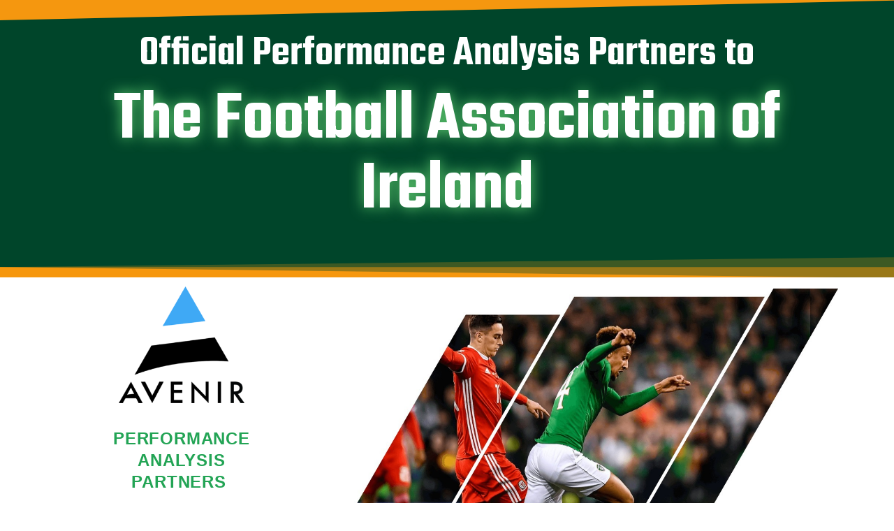

--- FILE ---
content_type: text/html; charset=UTF-8
request_url: https://avenir.events/hudl-soccer/
body_size: 14731
content:
<!DOCTYPE html>
<html lang="en">
<head>
	<meta charset="UTF-8">
		<title>Soccer &#8211; Avenir Events</title>
<meta name='robots' content='max-image-preview:large' />
<link rel='dns-prefetch' href='//fonts.googleapis.com' />
<link rel="alternate" type="application/rss+xml" title="Avenir Events &raquo; Feed" href="https://avenir.events/feed/" />
<link rel="alternate" type="application/rss+xml" title="Avenir Events &raquo; Comments Feed" href="https://avenir.events/comments/feed/" />
<script>
window._wpemojiSettings = {"baseUrl":"https:\/\/s.w.org\/images\/core\/emoji\/15.0.3\/72x72\/","ext":".png","svgUrl":"https:\/\/s.w.org\/images\/core\/emoji\/15.0.3\/svg\/","svgExt":".svg","source":{"concatemoji":"https:\/\/avenir.events\/wp-includes\/js\/wp-emoji-release.min.js?ver=f7941dcaf21c035448191758d6f33c39"}};
/*! This file is auto-generated */
!function(i,n){var o,s,e;function c(e){try{var t={supportTests:e,timestamp:(new Date).valueOf()};sessionStorage.setItem(o,JSON.stringify(t))}catch(e){}}function p(e,t,n){e.clearRect(0,0,e.canvas.width,e.canvas.height),e.fillText(t,0,0);var t=new Uint32Array(e.getImageData(0,0,e.canvas.width,e.canvas.height).data),r=(e.clearRect(0,0,e.canvas.width,e.canvas.height),e.fillText(n,0,0),new Uint32Array(e.getImageData(0,0,e.canvas.width,e.canvas.height).data));return t.every(function(e,t){return e===r[t]})}function u(e,t,n){switch(t){case"flag":return n(e,"\ud83c\udff3\ufe0f\u200d\u26a7\ufe0f","\ud83c\udff3\ufe0f\u200b\u26a7\ufe0f")?!1:!n(e,"\ud83c\uddfa\ud83c\uddf3","\ud83c\uddfa\u200b\ud83c\uddf3")&&!n(e,"\ud83c\udff4\udb40\udc67\udb40\udc62\udb40\udc65\udb40\udc6e\udb40\udc67\udb40\udc7f","\ud83c\udff4\u200b\udb40\udc67\u200b\udb40\udc62\u200b\udb40\udc65\u200b\udb40\udc6e\u200b\udb40\udc67\u200b\udb40\udc7f");case"emoji":return!n(e,"\ud83d\udc26\u200d\u2b1b","\ud83d\udc26\u200b\u2b1b")}return!1}function f(e,t,n){var r="undefined"!=typeof WorkerGlobalScope&&self instanceof WorkerGlobalScope?new OffscreenCanvas(300,150):i.createElement("canvas"),a=r.getContext("2d",{willReadFrequently:!0}),o=(a.textBaseline="top",a.font="600 32px Arial",{});return e.forEach(function(e){o[e]=t(a,e,n)}),o}function t(e){var t=i.createElement("script");t.src=e,t.defer=!0,i.head.appendChild(t)}"undefined"!=typeof Promise&&(o="wpEmojiSettingsSupports",s=["flag","emoji"],n.supports={everything:!0,everythingExceptFlag:!0},e=new Promise(function(e){i.addEventListener("DOMContentLoaded",e,{once:!0})}),new Promise(function(t){var n=function(){try{var e=JSON.parse(sessionStorage.getItem(o));if("object"==typeof e&&"number"==typeof e.timestamp&&(new Date).valueOf()<e.timestamp+604800&&"object"==typeof e.supportTests)return e.supportTests}catch(e){}return null}();if(!n){if("undefined"!=typeof Worker&&"undefined"!=typeof OffscreenCanvas&&"undefined"!=typeof URL&&URL.createObjectURL&&"undefined"!=typeof Blob)try{var e="postMessage("+f.toString()+"("+[JSON.stringify(s),u.toString(),p.toString()].join(",")+"));",r=new Blob([e],{type:"text/javascript"}),a=new Worker(URL.createObjectURL(r),{name:"wpTestEmojiSupports"});return void(a.onmessage=function(e){c(n=e.data),a.terminate(),t(n)})}catch(e){}c(n=f(s,u,p))}t(n)}).then(function(e){for(var t in e)n.supports[t]=e[t],n.supports.everything=n.supports.everything&&n.supports[t],"flag"!==t&&(n.supports.everythingExceptFlag=n.supports.everythingExceptFlag&&n.supports[t]);n.supports.everythingExceptFlag=n.supports.everythingExceptFlag&&!n.supports.flag,n.DOMReady=!1,n.readyCallback=function(){n.DOMReady=!0}}).then(function(){return e}).then(function(){var e;n.supports.everything||(n.readyCallback(),(e=n.source||{}).concatemoji?t(e.concatemoji):e.wpemoji&&e.twemoji&&(t(e.twemoji),t(e.wpemoji)))}))}((window,document),window._wpemojiSettings);
</script>
<style id='wp-emoji-styles-inline-css'>

	img.wp-smiley, img.emoji {
		display: inline !important;
		border: none !important;
		box-shadow: none !important;
		height: 1em !important;
		width: 1em !important;
		margin: 0 0.07em !important;
		vertical-align: -0.1em !important;
		background: none !important;
		padding: 0 !important;
	}
</style>
<link rel='stylesheet' id='storefront-gutenberg-blocks-css' href='https://avenir.events/wp-content/themes/storefront/assets/css/base/gutenberg-blocks.css?ver=4.2.0' media='all' />
<style id='storefront-gutenberg-blocks-inline-css'>

				.wp-block-button__link:not(.has-text-color) {
					color: #ffffff;
				}

				.wp-block-button__link:not(.has-text-color):hover,
				.wp-block-button__link:not(.has-text-color):focus,
				.wp-block-button__link:not(.has-text-color):active {
					color: #ffffff;
				}

				.wp-block-button__link:not(.has-background) {
					background-color: #0b5b0a;
				}

				.wp-block-button__link:not(.has-background):hover,
				.wp-block-button__link:not(.has-background):focus,
				.wp-block-button__link:not(.has-background):active {
					border-color: #004200;
					background-color: #004200;
				}

				.wc-block-grid__products .wc-block-grid__product .wp-block-button__link {
					background-color: #0b5b0a;
					border-color: #0b5b0a;
					color: #ffffff;
				}

				.wp-block-quote footer,
				.wp-block-quote cite,
				.wp-block-quote__citation {
					color: #6d6d6d;
				}

				.wp-block-pullquote cite,
				.wp-block-pullquote footer,
				.wp-block-pullquote__citation {
					color: #6d6d6d;
				}

				.wp-block-image figcaption {
					color: #6d6d6d;
				}

				.wp-block-separator.is-style-dots::before {
					color: #333333;
				}

				.wp-block-file a.wp-block-file__button {
					color: #ffffff;
					background-color: #0b5b0a;
					border-color: #0b5b0a;
				}

				.wp-block-file a.wp-block-file__button:hover,
				.wp-block-file a.wp-block-file__button:focus,
				.wp-block-file a.wp-block-file__button:active {
					color: #ffffff;
					background-color: #004200;
				}

				.wp-block-code,
				.wp-block-preformatted pre {
					color: #6d6d6d;
				}

				.wp-block-table:not( .has-background ):not( .is-style-stripes ) tbody tr:nth-child(2n) td {
					background-color: #fdfdfd;
				}

				.wp-block-cover .wp-block-cover__inner-container h1:not(.has-text-color),
				.wp-block-cover .wp-block-cover__inner-container h2:not(.has-text-color),
				.wp-block-cover .wp-block-cover__inner-container h3:not(.has-text-color),
				.wp-block-cover .wp-block-cover__inner-container h4:not(.has-text-color),
				.wp-block-cover .wp-block-cover__inner-container h5:not(.has-text-color),
				.wp-block-cover .wp-block-cover__inner-container h6:not(.has-text-color) {
					color: #000000;
				}

				.wc-block-components-price-slider__range-input-progress,
				.rtl .wc-block-components-price-slider__range-input-progress {
					--range-color: #7f54b3;
				}

				/* Target only IE11 */
				@media all and (-ms-high-contrast: none), (-ms-high-contrast: active) {
					.wc-block-components-price-slider__range-input-progress {
						background: #7f54b3;
					}
				}

				.wc-block-components-button:not(.is-link) {
					background-color: #333333;
					color: #ffffff;
				}

				.wc-block-components-button:not(.is-link):hover,
				.wc-block-components-button:not(.is-link):focus,
				.wc-block-components-button:not(.is-link):active {
					background-color: #1a1a1a;
					color: #ffffff;
				}

				.wc-block-components-button:not(.is-link):disabled {
					background-color: #333333;
					color: #ffffff;
				}

				.wc-block-cart__submit-container {
					background-color: #ffffff;
				}

				.wc-block-cart__submit-container::before {
					color: rgba(220,220,220,0.5);
				}

				.wc-block-components-order-summary-item__quantity {
					background-color: #ffffff;
					border-color: #6d6d6d;
					box-shadow: 0 0 0 2px #ffffff;
					color: #6d6d6d;
				}
			
</style>
<style id='classic-theme-styles-inline-css'>
/*! This file is auto-generated */
.wp-block-button__link{color:#fff;background-color:#32373c;border-radius:9999px;box-shadow:none;text-decoration:none;padding:calc(.667em + 2px) calc(1.333em + 2px);font-size:1.125em}.wp-block-file__button{background:#32373c;color:#fff;text-decoration:none}
</style>
<style id='global-styles-inline-css'>
:root{--wp--preset--aspect-ratio--square: 1;--wp--preset--aspect-ratio--4-3: 4/3;--wp--preset--aspect-ratio--3-4: 3/4;--wp--preset--aspect-ratio--3-2: 3/2;--wp--preset--aspect-ratio--2-3: 2/3;--wp--preset--aspect-ratio--16-9: 16/9;--wp--preset--aspect-ratio--9-16: 9/16;--wp--preset--color--black: #000000;--wp--preset--color--cyan-bluish-gray: #abb8c3;--wp--preset--color--white: #ffffff;--wp--preset--color--pale-pink: #f78da7;--wp--preset--color--vivid-red: #cf2e2e;--wp--preset--color--luminous-vivid-orange: #ff6900;--wp--preset--color--luminous-vivid-amber: #fcb900;--wp--preset--color--light-green-cyan: #7bdcb5;--wp--preset--color--vivid-green-cyan: #00d084;--wp--preset--color--pale-cyan-blue: #8ed1fc;--wp--preset--color--vivid-cyan-blue: #0693e3;--wp--preset--color--vivid-purple: #9b51e0;--wp--preset--gradient--vivid-cyan-blue-to-vivid-purple: linear-gradient(135deg,rgba(6,147,227,1) 0%,rgb(155,81,224) 100%);--wp--preset--gradient--light-green-cyan-to-vivid-green-cyan: linear-gradient(135deg,rgb(122,220,180) 0%,rgb(0,208,130) 100%);--wp--preset--gradient--luminous-vivid-amber-to-luminous-vivid-orange: linear-gradient(135deg,rgba(252,185,0,1) 0%,rgba(255,105,0,1) 100%);--wp--preset--gradient--luminous-vivid-orange-to-vivid-red: linear-gradient(135deg,rgba(255,105,0,1) 0%,rgb(207,46,46) 100%);--wp--preset--gradient--very-light-gray-to-cyan-bluish-gray: linear-gradient(135deg,rgb(238,238,238) 0%,rgb(169,184,195) 100%);--wp--preset--gradient--cool-to-warm-spectrum: linear-gradient(135deg,rgb(74,234,220) 0%,rgb(151,120,209) 20%,rgb(207,42,186) 40%,rgb(238,44,130) 60%,rgb(251,105,98) 80%,rgb(254,248,76) 100%);--wp--preset--gradient--blush-light-purple: linear-gradient(135deg,rgb(255,206,236) 0%,rgb(152,150,240) 100%);--wp--preset--gradient--blush-bordeaux: linear-gradient(135deg,rgb(254,205,165) 0%,rgb(254,45,45) 50%,rgb(107,0,62) 100%);--wp--preset--gradient--luminous-dusk: linear-gradient(135deg,rgb(255,203,112) 0%,rgb(199,81,192) 50%,rgb(65,88,208) 100%);--wp--preset--gradient--pale-ocean: linear-gradient(135deg,rgb(255,245,203) 0%,rgb(182,227,212) 50%,rgb(51,167,181) 100%);--wp--preset--gradient--electric-grass: linear-gradient(135deg,rgb(202,248,128) 0%,rgb(113,206,126) 100%);--wp--preset--gradient--midnight: linear-gradient(135deg,rgb(2,3,129) 0%,rgb(40,116,252) 100%);--wp--preset--font-size--small: 14px;--wp--preset--font-size--medium: 23px;--wp--preset--font-size--large: 26px;--wp--preset--font-size--x-large: 42px;--wp--preset--font-size--normal: 16px;--wp--preset--font-size--huge: 37px;--wp--preset--font-family--inter: "Inter", sans-serif;--wp--preset--font-family--cardo: Cardo;--wp--preset--spacing--20: 0.44rem;--wp--preset--spacing--30: 0.67rem;--wp--preset--spacing--40: 1rem;--wp--preset--spacing--50: 1.5rem;--wp--preset--spacing--60: 2.25rem;--wp--preset--spacing--70: 3.38rem;--wp--preset--spacing--80: 5.06rem;--wp--preset--shadow--natural: 6px 6px 9px rgba(0, 0, 0, 0.2);--wp--preset--shadow--deep: 12px 12px 50px rgba(0, 0, 0, 0.4);--wp--preset--shadow--sharp: 6px 6px 0px rgba(0, 0, 0, 0.2);--wp--preset--shadow--outlined: 6px 6px 0px -3px rgba(255, 255, 255, 1), 6px 6px rgba(0, 0, 0, 1);--wp--preset--shadow--crisp: 6px 6px 0px rgba(0, 0, 0, 1);}:where(.is-layout-flex){gap: 0.5em;}:where(.is-layout-grid){gap: 0.5em;}body .is-layout-flex{display: flex;}.is-layout-flex{flex-wrap: wrap;align-items: center;}.is-layout-flex > :is(*, div){margin: 0;}body .is-layout-grid{display: grid;}.is-layout-grid > :is(*, div){margin: 0;}:where(.wp-block-columns.is-layout-flex){gap: 2em;}:where(.wp-block-columns.is-layout-grid){gap: 2em;}:where(.wp-block-post-template.is-layout-flex){gap: 1.25em;}:where(.wp-block-post-template.is-layout-grid){gap: 1.25em;}.has-black-color{color: var(--wp--preset--color--black) !important;}.has-cyan-bluish-gray-color{color: var(--wp--preset--color--cyan-bluish-gray) !important;}.has-white-color{color: var(--wp--preset--color--white) !important;}.has-pale-pink-color{color: var(--wp--preset--color--pale-pink) !important;}.has-vivid-red-color{color: var(--wp--preset--color--vivid-red) !important;}.has-luminous-vivid-orange-color{color: var(--wp--preset--color--luminous-vivid-orange) !important;}.has-luminous-vivid-amber-color{color: var(--wp--preset--color--luminous-vivid-amber) !important;}.has-light-green-cyan-color{color: var(--wp--preset--color--light-green-cyan) !important;}.has-vivid-green-cyan-color{color: var(--wp--preset--color--vivid-green-cyan) !important;}.has-pale-cyan-blue-color{color: var(--wp--preset--color--pale-cyan-blue) !important;}.has-vivid-cyan-blue-color{color: var(--wp--preset--color--vivid-cyan-blue) !important;}.has-vivid-purple-color{color: var(--wp--preset--color--vivid-purple) !important;}.has-black-background-color{background-color: var(--wp--preset--color--black) !important;}.has-cyan-bluish-gray-background-color{background-color: var(--wp--preset--color--cyan-bluish-gray) !important;}.has-white-background-color{background-color: var(--wp--preset--color--white) !important;}.has-pale-pink-background-color{background-color: var(--wp--preset--color--pale-pink) !important;}.has-vivid-red-background-color{background-color: var(--wp--preset--color--vivid-red) !important;}.has-luminous-vivid-orange-background-color{background-color: var(--wp--preset--color--luminous-vivid-orange) !important;}.has-luminous-vivid-amber-background-color{background-color: var(--wp--preset--color--luminous-vivid-amber) !important;}.has-light-green-cyan-background-color{background-color: var(--wp--preset--color--light-green-cyan) !important;}.has-vivid-green-cyan-background-color{background-color: var(--wp--preset--color--vivid-green-cyan) !important;}.has-pale-cyan-blue-background-color{background-color: var(--wp--preset--color--pale-cyan-blue) !important;}.has-vivid-cyan-blue-background-color{background-color: var(--wp--preset--color--vivid-cyan-blue) !important;}.has-vivid-purple-background-color{background-color: var(--wp--preset--color--vivid-purple) !important;}.has-black-border-color{border-color: var(--wp--preset--color--black) !important;}.has-cyan-bluish-gray-border-color{border-color: var(--wp--preset--color--cyan-bluish-gray) !important;}.has-white-border-color{border-color: var(--wp--preset--color--white) !important;}.has-pale-pink-border-color{border-color: var(--wp--preset--color--pale-pink) !important;}.has-vivid-red-border-color{border-color: var(--wp--preset--color--vivid-red) !important;}.has-luminous-vivid-orange-border-color{border-color: var(--wp--preset--color--luminous-vivid-orange) !important;}.has-luminous-vivid-amber-border-color{border-color: var(--wp--preset--color--luminous-vivid-amber) !important;}.has-light-green-cyan-border-color{border-color: var(--wp--preset--color--light-green-cyan) !important;}.has-vivid-green-cyan-border-color{border-color: var(--wp--preset--color--vivid-green-cyan) !important;}.has-pale-cyan-blue-border-color{border-color: var(--wp--preset--color--pale-cyan-blue) !important;}.has-vivid-cyan-blue-border-color{border-color: var(--wp--preset--color--vivid-cyan-blue) !important;}.has-vivid-purple-border-color{border-color: var(--wp--preset--color--vivid-purple) !important;}.has-vivid-cyan-blue-to-vivid-purple-gradient-background{background: var(--wp--preset--gradient--vivid-cyan-blue-to-vivid-purple) !important;}.has-light-green-cyan-to-vivid-green-cyan-gradient-background{background: var(--wp--preset--gradient--light-green-cyan-to-vivid-green-cyan) !important;}.has-luminous-vivid-amber-to-luminous-vivid-orange-gradient-background{background: var(--wp--preset--gradient--luminous-vivid-amber-to-luminous-vivid-orange) !important;}.has-luminous-vivid-orange-to-vivid-red-gradient-background{background: var(--wp--preset--gradient--luminous-vivid-orange-to-vivid-red) !important;}.has-very-light-gray-to-cyan-bluish-gray-gradient-background{background: var(--wp--preset--gradient--very-light-gray-to-cyan-bluish-gray) !important;}.has-cool-to-warm-spectrum-gradient-background{background: var(--wp--preset--gradient--cool-to-warm-spectrum) !important;}.has-blush-light-purple-gradient-background{background: var(--wp--preset--gradient--blush-light-purple) !important;}.has-blush-bordeaux-gradient-background{background: var(--wp--preset--gradient--blush-bordeaux) !important;}.has-luminous-dusk-gradient-background{background: var(--wp--preset--gradient--luminous-dusk) !important;}.has-pale-ocean-gradient-background{background: var(--wp--preset--gradient--pale-ocean) !important;}.has-electric-grass-gradient-background{background: var(--wp--preset--gradient--electric-grass) !important;}.has-midnight-gradient-background{background: var(--wp--preset--gradient--midnight) !important;}.has-small-font-size{font-size: var(--wp--preset--font-size--small) !important;}.has-medium-font-size{font-size: var(--wp--preset--font-size--medium) !important;}.has-large-font-size{font-size: var(--wp--preset--font-size--large) !important;}.has-x-large-font-size{font-size: var(--wp--preset--font-size--x-large) !important;}
:where(.wp-block-post-template.is-layout-flex){gap: 1.25em;}:where(.wp-block-post-template.is-layout-grid){gap: 1.25em;}
:where(.wp-block-columns.is-layout-flex){gap: 2em;}:where(.wp-block-columns.is-layout-grid){gap: 2em;}
:root :where(.wp-block-pullquote){font-size: 1.5em;line-height: 1.6;}
</style>
<style id='woocommerce-inline-inline-css'>
.woocommerce form .form-row .required { visibility: visible; }
</style>
<link rel='stylesheet' id='parent-style-css' href='https://avenir.events/wp-content/themes/storefront/style.css?ver=f7941dcaf21c035448191758d6f33c39' media='all' />
<link rel='stylesheet' id='child-style-css' href='https://avenir.events/wp-content/themes/storefront_child/style.css?ver=f7941dcaf21c035448191758d6f33c39' media='all' />
<link rel='stylesheet' id='storefront-style-css' href='https://avenir.events/wp-content/themes/storefront/style.css?ver=4.2.0' media='all' />
<style id='storefront-style-inline-css'>

			.main-navigation ul li a,
			.site-title a,
			ul.menu li a,
			.site-branding h1 a,
			button.menu-toggle,
			button.menu-toggle:hover,
			.handheld-navigation .dropdown-toggle {
				color: #0a0a0a;
			}

			button.menu-toggle,
			button.menu-toggle:hover {
				border-color: #0a0a0a;
			}

			.main-navigation ul li a:hover,
			.main-navigation ul li:hover > a,
			.site-title a:hover,
			.site-header ul.menu li.current-menu-item > a {
				color: #4b4b4b;
			}

			table:not( .has-background ) th {
				background-color: #f8f8f8;
			}

			table:not( .has-background ) tbody td {
				background-color: #fdfdfd;
			}

			table:not( .has-background ) tbody tr:nth-child(2n) td,
			fieldset,
			fieldset legend {
				background-color: #fbfbfb;
			}

			.site-header,
			.secondary-navigation ul ul,
			.main-navigation ul.menu > li.menu-item-has-children:after,
			.secondary-navigation ul.menu ul,
			.storefront-handheld-footer-bar,
			.storefront-handheld-footer-bar ul li > a,
			.storefront-handheld-footer-bar ul li.search .site-search,
			button.menu-toggle,
			button.menu-toggle:hover {
				background-color: #eaeaea;
			}

			p.site-description,
			.site-header,
			.storefront-handheld-footer-bar {
				color: #0a0a0a;
			}

			button.menu-toggle:after,
			button.menu-toggle:before,
			button.menu-toggle span:before {
				background-color: #0a0a0a;
			}

			h1, h2, h3, h4, h5, h6, .wc-block-grid__product-title {
				color: #333333;
			}

			.widget h1 {
				border-bottom-color: #333333;
			}

			body,
			.secondary-navigation a {
				color: #6d6d6d;
			}

			.widget-area .widget a,
			.hentry .entry-header .posted-on a,
			.hentry .entry-header .post-author a,
			.hentry .entry-header .post-comments a,
			.hentry .entry-header .byline a {
				color: #727272;
			}

			a {
				color: #7f54b3;
			}

			a:focus,
			button:focus,
			.button.alt:focus,
			input:focus,
			textarea:focus,
			input[type="button"]:focus,
			input[type="reset"]:focus,
			input[type="submit"]:focus,
			input[type="email"]:focus,
			input[type="tel"]:focus,
			input[type="url"]:focus,
			input[type="password"]:focus,
			input[type="search"]:focus {
				outline-color: #7f54b3;
			}

			button, input[type="button"], input[type="reset"], input[type="submit"], .button, .widget a.button {
				background-color: #0b5b0a;
				border-color: #0b5b0a;
				color: #ffffff;
			}

			button:hover, input[type="button"]:hover, input[type="reset"]:hover, input[type="submit"]:hover, .button:hover, .widget a.button:hover {
				background-color: #004200;
				border-color: #004200;
				color: #ffffff;
			}

			button.alt, input[type="button"].alt, input[type="reset"].alt, input[type="submit"].alt, .button.alt, .widget-area .widget a.button.alt {
				background-color: #333333;
				border-color: #333333;
				color: #ffffff;
			}

			button.alt:hover, input[type="button"].alt:hover, input[type="reset"].alt:hover, input[type="submit"].alt:hover, .button.alt:hover, .widget-area .widget a.button.alt:hover {
				background-color: #1a1a1a;
				border-color: #1a1a1a;
				color: #ffffff;
			}

			.pagination .page-numbers li .page-numbers.current {
				background-color: #e6e6e6;
				color: #636363;
			}

			#comments .comment-list .comment-content .comment-text {
				background-color: #f8f8f8;
			}

			.site-footer {
				background-color: #f0f0f0;
				color: #6d6d6d;
			}

			.site-footer a:not(.button):not(.components-button) {
				color: #333333;
			}

			.site-footer .storefront-handheld-footer-bar a:not(.button):not(.components-button) {
				color: #0a0a0a;
			}

			.site-footer h1, .site-footer h2, .site-footer h3, .site-footer h4, .site-footer h5, .site-footer h6, .site-footer .widget .widget-title, .site-footer .widget .widgettitle {
				color: #333333;
			}

			.page-template-template-homepage.has-post-thumbnail .type-page.has-post-thumbnail .entry-title {
				color: #000000;
			}

			.page-template-template-homepage.has-post-thumbnail .type-page.has-post-thumbnail .entry-content {
				color: #000000;
			}

			@media screen and ( min-width: 768px ) {
				.secondary-navigation ul.menu a:hover {
					color: #232323;
				}

				.secondary-navigation ul.menu a {
					color: #0a0a0a;
				}

				.main-navigation ul.menu ul.sub-menu,
				.main-navigation ul.nav-menu ul.children {
					background-color: #dbdbdb;
				}

				.site-header {
					border-bottom-color: #dbdbdb;
				}
			}
</style>
<link rel='stylesheet' id='storefront-icons-css' href='https://avenir.events/wp-content/themes/storefront/assets/css/base/icons.css?ver=4.2.0' media='all' />
<link rel='stylesheet' id='storefront-fonts-css' href='https://fonts.googleapis.com/css?family=Source+Sans+Pro%3A400%2C300%2C300italic%2C400italic%2C600%2C700%2C900&#038;subset=latin%2Clatin-ext&#038;ver=4.2.0' media='all' />
<link rel='stylesheet' id='storefront-woocommerce-style-css' href='https://avenir.events/wp-content/themes/storefront/assets/css/woocommerce/woocommerce.css?ver=4.2.0' media='all' />
<style id='storefront-woocommerce-style-inline-css'>
@font-face {
				font-family: star;
				src: url(https://avenir.events/wp-content/plugins/woocommerce/assets/fonts/star.eot);
				src:
					url(https://avenir.events/wp-content/plugins/woocommerce/assets/fonts/star.eot?#iefix) format("embedded-opentype"),
					url(https://avenir.events/wp-content/plugins/woocommerce/assets/fonts/star.woff) format("woff"),
					url(https://avenir.events/wp-content/plugins/woocommerce/assets/fonts/star.ttf) format("truetype"),
					url(https://avenir.events/wp-content/plugins/woocommerce/assets/fonts/star.svg#star) format("svg");
				font-weight: 400;
				font-style: normal;
			}
			@font-face {
				font-family: WooCommerce;
				src: url(https://avenir.events/wp-content/plugins/woocommerce/assets/fonts/WooCommerce.eot);
				src:
					url(https://avenir.events/wp-content/plugins/woocommerce/assets/fonts/WooCommerce.eot?#iefix) format("embedded-opentype"),
					url(https://avenir.events/wp-content/plugins/woocommerce/assets/fonts/WooCommerce.woff) format("woff"),
					url(https://avenir.events/wp-content/plugins/woocommerce/assets/fonts/WooCommerce.ttf) format("truetype"),
					url(https://avenir.events/wp-content/plugins/woocommerce/assets/fonts/WooCommerce.svg#WooCommerce) format("svg");
				font-weight: 400;
				font-style: normal;
			}

			a.cart-contents,
			.site-header-cart .widget_shopping_cart a {
				color: #0a0a0a;
			}

			a.cart-contents:hover,
			.site-header-cart .widget_shopping_cart a:hover,
			.site-header-cart:hover > li > a {
				color: #4b4b4b;
			}

			table.cart td.product-remove,
			table.cart td.actions {
				border-top-color: #ffffff;
			}

			.storefront-handheld-footer-bar ul li.cart .count {
				background-color: #0a0a0a;
				color: #eaeaea;
				border-color: #eaeaea;
			}

			.woocommerce-tabs ul.tabs li.active a,
			ul.products li.product .price,
			.onsale,
			.wc-block-grid__product-onsale,
			.widget_search form:before,
			.widget_product_search form:before {
				color: #6d6d6d;
			}

			.woocommerce-breadcrumb a,
			a.woocommerce-review-link,
			.product_meta a {
				color: #727272;
			}

			.wc-block-grid__product-onsale,
			.onsale {
				border-color: #6d6d6d;
			}

			.star-rating span:before,
			.quantity .plus, .quantity .minus,
			p.stars a:hover:after,
			p.stars a:after,
			.star-rating span:before,
			#payment .payment_methods li input[type=radio]:first-child:checked+label:before {
				color: #7f54b3;
			}

			.widget_price_filter .ui-slider .ui-slider-range,
			.widget_price_filter .ui-slider .ui-slider-handle {
				background-color: #7f54b3;
			}

			.order_details {
				background-color: #f8f8f8;
			}

			.order_details > li {
				border-bottom: 1px dotted #e3e3e3;
			}

			.order_details:before,
			.order_details:after {
				background: -webkit-linear-gradient(transparent 0,transparent 0),-webkit-linear-gradient(135deg,#f8f8f8 33.33%,transparent 33.33%),-webkit-linear-gradient(45deg,#f8f8f8 33.33%,transparent 33.33%)
			}

			#order_review {
				background-color: #ffffff;
			}

			#payment .payment_methods > li .payment_box,
			#payment .place-order {
				background-color: #fafafa;
			}

			#payment .payment_methods > li:not(.woocommerce-notice) {
				background-color: #f5f5f5;
			}

			#payment .payment_methods > li:not(.woocommerce-notice):hover {
				background-color: #f0f0f0;
			}

			.woocommerce-pagination .page-numbers li .page-numbers.current {
				background-color: #e6e6e6;
				color: #636363;
			}

			.wc-block-grid__product-onsale,
			.onsale,
			.woocommerce-pagination .page-numbers li .page-numbers:not(.current) {
				color: #6d6d6d;
			}

			p.stars a:before,
			p.stars a:hover~a:before,
			p.stars.selected a.active~a:before {
				color: #6d6d6d;
			}

			p.stars.selected a.active:before,
			p.stars:hover a:before,
			p.stars.selected a:not(.active):before,
			p.stars.selected a.active:before {
				color: #7f54b3;
			}

			.single-product div.product .woocommerce-product-gallery .woocommerce-product-gallery__trigger {
				background-color: #0b5b0a;
				color: #ffffff;
			}

			.single-product div.product .woocommerce-product-gallery .woocommerce-product-gallery__trigger:hover {
				background-color: #004200;
				border-color: #004200;
				color: #ffffff;
			}

			.button.added_to_cart:focus,
			.button.wc-forward:focus {
				outline-color: #7f54b3;
			}

			.added_to_cart,
			.site-header-cart .widget_shopping_cart a.button,
			.wc-block-grid__products .wc-block-grid__product .wp-block-button__link {
				background-color: #0b5b0a;
				border-color: #0b5b0a;
				color: #ffffff;
			}

			.added_to_cart:hover,
			.site-header-cart .widget_shopping_cart a.button:hover,
			.wc-block-grid__products .wc-block-grid__product .wp-block-button__link:hover {
				background-color: #004200;
				border-color: #004200;
				color: #ffffff;
			}

			.added_to_cart.alt, .added_to_cart, .widget a.button.checkout {
				background-color: #333333;
				border-color: #333333;
				color: #ffffff;
			}

			.added_to_cart.alt:hover, .added_to_cart:hover, .widget a.button.checkout:hover {
				background-color: #1a1a1a;
				border-color: #1a1a1a;
				color: #ffffff;
			}

			.button.loading {
				color: #0b5b0a;
			}

			.button.loading:hover {
				background-color: #0b5b0a;
			}

			.button.loading:after {
				color: #ffffff;
			}

			@media screen and ( min-width: 768px ) {
				.site-header-cart .widget_shopping_cart,
				.site-header .product_list_widget li .quantity {
					color: #0a0a0a;
				}

				.site-header-cart .widget_shopping_cart .buttons,
				.site-header-cart .widget_shopping_cart .total {
					background-color: #e0e0e0;
				}

				.site-header-cart .widget_shopping_cart {
					background-color: #dbdbdb;
				}
			}
				.storefront-product-pagination a {
					color: #6d6d6d;
					background-color: #ffffff;
				}
				.storefront-sticky-add-to-cart {
					color: #6d6d6d;
					background-color: #ffffff;
				}

				.storefront-sticky-add-to-cart a:not(.button) {
					color: #0a0a0a;
				}
</style>
<link rel='stylesheet' id='elementor-icons-css' href='https://avenir.events/wp-content/plugins/elementor/assets/lib/eicons/css/elementor-icons.min.css?ver=5.31.0' media='all' />
<link rel='stylesheet' id='elementor-frontend-css' href='https://avenir.events/wp-content/plugins/elementor/assets/css/frontend.min.css?ver=3.24.4' media='all' />
<link rel='stylesheet' id='swiper-css' href='https://avenir.events/wp-content/plugins/elementor/assets/lib/swiper/v8/css/swiper.min.css?ver=8.4.5' media='all' />
<link rel='stylesheet' id='e-swiper-css' href='https://avenir.events/wp-content/plugins/elementor/assets/css/conditionals/e-swiper.min.css?ver=3.24.4' media='all' />
<link rel='stylesheet' id='elementor-post-5638-css' href='https://avenir.events/wp-content/uploads/elementor/css/post-5638.css?ver=1727182554' media='all' />
<link rel='stylesheet' id='elementor-pro-css' href='https://avenir.events/wp-content/plugins/elementor-pro/assets/css/frontend.min.css?ver=3.24.2' media='all' />
<link rel='stylesheet' id='elementor-global-css' href='https://avenir.events/wp-content/uploads/elementor/css/global.css?ver=1727182555' media='all' />
<link rel='stylesheet' id='widget-heading-css' href='https://avenir.events/wp-content/plugins/elementor/assets/css/widget-heading.min.css?ver=3.24.4' media='all' />
<link rel='stylesheet' id='e-animation-fadeIn-css' href='https://avenir.events/wp-content/plugins/elementor/assets/lib/animations/styles/fadeIn.min.css?ver=3.24.4' media='all' />
<link rel='stylesheet' id='e-shapes-css' href='https://avenir.events/wp-content/plugins/elementor/assets/css/conditionals/shapes.min.css?ver=3.24.4' media='all' />
<link rel='stylesheet' id='widget-image-css' href='https://avenir.events/wp-content/plugins/elementor/assets/css/widget-image.min.css?ver=3.24.4' media='all' />
<link rel='stylesheet' id='widget-text-editor-css' href='https://avenir.events/wp-content/plugins/elementor/assets/css/widget-text-editor.min.css?ver=3.24.4' media='all' />
<link rel='stylesheet' id='e-animation-slideInUp-css' href='https://avenir.events/wp-content/plugins/elementor/assets/lib/animations/styles/slideInUp.min.css?ver=3.24.4' media='all' />
<link rel='stylesheet' id='widget-video-css' href='https://avenir.events/wp-content/plugins/elementor/assets/css/widget-video.min.css?ver=3.24.4' media='all' />
<link rel='stylesheet' id='e-animation-fadeInLeft-css' href='https://avenir.events/wp-content/plugins/elementor/assets/lib/animations/styles/fadeInLeft.min.css?ver=3.24.4' media='all' />
<link rel='stylesheet' id='widget-menu-anchor-css' href='https://avenir.events/wp-content/plugins/elementor/assets/css/widget-menu-anchor.min.css?ver=3.24.4' media='all' />
<link rel='stylesheet' id='e-animation-fadeInRight-css' href='https://avenir.events/wp-content/plugins/elementor/assets/lib/animations/styles/fadeInRight.min.css?ver=3.24.4' media='all' />
<link rel='stylesheet' id='e-animation-zoomIn-css' href='https://avenir.events/wp-content/plugins/elementor/assets/lib/animations/styles/zoomIn.min.css?ver=3.24.4' media='all' />
<link rel='stylesheet' id='widget-animated-headline-css' href='https://avenir.events/wp-content/plugins/elementor-pro/assets/css/widget-animated-headline.min.css?ver=3.24.2' media='all' />
<link rel='stylesheet' id='elementor-post-5927-css' href='https://avenir.events/wp-content/uploads/elementor/css/post-5927.css?ver=1727420102' media='all' />
<link rel='stylesheet' id='storefront-child-style-css' href='https://avenir.events/wp-content/themes/storefront_child/style.css?ver=f7941dcaf21c035448191758d6f33c39' media='all' />
<link rel='stylesheet' id='google-fonts-1-css' href='https://fonts.googleapis.com/css?family=Teko%3A100%2C100italic%2C200%2C200italic%2C300%2C300italic%2C400%2C400italic%2C500%2C500italic%2C600%2C600italic%2C700%2C700italic%2C800%2C800italic%2C900%2C900italic%7CRoboto+Slab%3A100%2C100italic%2C200%2C200italic%2C300%2C300italic%2C400%2C400italic%2C500%2C500italic%2C600%2C600italic%2C700%2C700italic%2C800%2C800italic%2C900%2C900italic%7CRoboto%3A100%2C100italic%2C200%2C200italic%2C300%2C300italic%2C400%2C400italic%2C500%2C500italic%2C600%2C600italic%2C700%2C700italic%2C800%2C800italic%2C900%2C900italic&#038;display=auto&#038;ver=f7941dcaf21c035448191758d6f33c39' media='all' />
<link rel='stylesheet' id='elementor-icons-shared-0-css' href='https://avenir.events/wp-content/plugins/elementor/assets/lib/font-awesome/css/fontawesome.min.css?ver=5.15.3' media='all' />
<link rel='stylesheet' id='elementor-icons-fa-solid-css' href='https://avenir.events/wp-content/plugins/elementor/assets/lib/font-awesome/css/solid.min.css?ver=5.15.3' media='all' />
<link rel="preconnect" href="https://fonts.gstatic.com/" crossorigin><script src="https://avenir.events/wp-includes/js/jquery/jquery.min.js?ver=3.7.1" id="jquery-core-js"></script>
<script src="https://avenir.events/wp-includes/js/jquery/jquery-migrate.min.js?ver=3.4.1" id="jquery-migrate-js"></script>
<script src="https://avenir.events/wp-content/plugins/woocommerce/assets/js/jquery-blockui/jquery.blockUI.min.js?ver=2.7.0-wc.9.3.2" id="jquery-blockui-js" defer data-wp-strategy="defer"></script>
<script src="https://avenir.events/wp-content/plugins/woocommerce/assets/js/js-cookie/js.cookie.min.js?ver=2.1.4-wc.9.3.2" id="js-cookie-js" defer data-wp-strategy="defer"></script>
<script id="woocommerce-js-extra">
var woocommerce_params = {"ajax_url":"\/wp-admin\/admin-ajax.php","wc_ajax_url":"\/?wc-ajax=%%endpoint%%"};
</script>
<script src="https://avenir.events/wp-content/plugins/woocommerce/assets/js/frontend/woocommerce.min.js?ver=9.3.2" id="woocommerce-js" defer data-wp-strategy="defer"></script>
<script id="WCPAY_ASSETS-js-extra">
var wcpayAssets = {"url":"https:\/\/avenir.events\/wp-content\/plugins\/woocommerce-payments\/dist\/"};
</script>
<link rel="https://api.w.org/" href="https://avenir.events/wp-json/" /><link rel="alternate" title="JSON" type="application/json" href="https://avenir.events/wp-json/wp/v2/pages/5927" /><link rel="EditURI" type="application/rsd+xml" title="RSD" href="https://avenir.events/xmlrpc.php?rsd" />

<link rel="canonical" href="https://avenir.events/hudl-soccer/" />
<link rel='shortlink' href='https://avenir.events/?p=5927' />
<link rel="alternate" title="oEmbed (JSON)" type="application/json+oembed" href="https://avenir.events/wp-json/oembed/1.0/embed?url=https%3A%2F%2Favenir.events%2Fhudl-soccer%2F" />
<link rel="alternate" title="oEmbed (XML)" type="text/xml+oembed" href="https://avenir.events/wp-json/oembed/1.0/embed?url=https%3A%2F%2Favenir.events%2Fhudl-soccer%2F&#038;format=xml" />
	<noscript><style>.woocommerce-product-gallery{ opacity: 1 !important; }</style></noscript>
	<meta name="generator" content="Elementor 3.24.4; features: additional_custom_breakpoints; settings: css_print_method-external, google_font-enabled, font_display-auto">
			<style>
				.e-con.e-parent:nth-of-type(n+4):not(.e-lazyloaded):not(.e-no-lazyload),
				.e-con.e-parent:nth-of-type(n+4):not(.e-lazyloaded):not(.e-no-lazyload) * {
					background-image: none !important;
				}
				@media screen and (max-height: 1024px) {
					.e-con.e-parent:nth-of-type(n+3):not(.e-lazyloaded):not(.e-no-lazyload),
					.e-con.e-parent:nth-of-type(n+3):not(.e-lazyloaded):not(.e-no-lazyload) * {
						background-image: none !important;
					}
				}
				@media screen and (max-height: 640px) {
					.e-con.e-parent:nth-of-type(n+2):not(.e-lazyloaded):not(.e-no-lazyload),
					.e-con.e-parent:nth-of-type(n+2):not(.e-lazyloaded):not(.e-no-lazyload) * {
						background-image: none !important;
					}
				}
			</style>
			<style id='wp-fonts-local'>
@font-face{font-family:Inter;font-style:normal;font-weight:300 900;font-display:fallback;src:url('https://avenir.events/wp-content/plugins/woocommerce/assets/fonts/Inter-VariableFont_slnt,wght.woff2') format('woff2');font-stretch:normal;}
@font-face{font-family:Cardo;font-style:normal;font-weight:400;font-display:fallback;src:url('https://avenir.events/wp-content/plugins/woocommerce/assets/fonts/cardo_normal_400.woff2') format('woff2');}
</style>
<link rel="icon" href="https://avenir.events/wp-content/uploads/2020/12/cropped-Avenir_Favicon-32x32.png" sizes="32x32" />
<link rel="icon" href="https://avenir.events/wp-content/uploads/2020/12/cropped-Avenir_Favicon-192x192.png" sizes="192x192" />
<link rel="apple-touch-icon" href="https://avenir.events/wp-content/uploads/2020/12/cropped-Avenir_Favicon-180x180.png" />
<meta name="msapplication-TileImage" content="https://avenir.events/wp-content/uploads/2020/12/cropped-Avenir_Favicon-270x270.png" />
		<style id="wp-custom-css">
			body {
  font-family: Helvetica, sans-serif;
	color:#101417;
		font-size: 1.2em;

}

.teko{
  font-family: 'Teko', serif;	
}
h1.wfa{
  font-family: 'Teko', serif;
	color:#101417;	
	font-size: 7em;
	font-weight:400;
	text-align: center;
}

h2.wfa{
  font-family: 'Teko', serif;
	color:#101417;	
	font-size: 7em;
	font-weight:400;
	text-align: center;
	margin-top:-2em;
}

h3.wfa{
  font-family: 'Teko', serif;
	color:#101417;	
	font-size: 3em;
	font-weight:400;
	text-align: center;
	margin-top:0;
	padding-top:0;
}

p.shout_wfa1{
  font-family: 'Teko', serif;
	color:#101417;	
	padding-top:1em;
	font-size: 6em;

	color:white;
	font-weight:600;
	text-align: center;
}




p.shout_wfa2{
  font-family: 'Teko', serif;
	color:#101417;	
	font-size: 5em;
	color:white;
	font-weight:500;
	text-align: center;
}

p.shout_wfa3{
  font-family: 'Teko', serif;
	color:#101417;	
	font-size: 12em;
	color:white;	
	font-weight:800;
	text-align: center;
}

@media only screen and (max-width: 600px) {
	
	p.shout_wfa1{
	padding-top:1em;
	font-size: 4em;

	color:white;
	font-weight:600;
	text-align: center;
}
	
	p.shout_wfa2{
	font-size: 3em;
	color:white;
	font-weight:500;
	text-align: center;
}
	
p.shout_wfa3{
	font-size: 4em;
	color:white;	
	font-weight:800;
	text-align: center;
}
	
	h1.wfa{
	font-size: 5em;
	font-weight:400;
	text-align: center;
}
	
}

p.shout_wfa4{

  font-size: 4vw;	
	color:white;
	font-weight:300;
	text-align: left;
	padding-left: 2.4vw;
	padding-right: 2.4vw;	

}

.navy_bg_shout{
  font-family: 'Teko', serif;
	color:#101417;	
	position: relative;	
	background-color:#101417;
	padding-top: 4em;
}

.navy_bg{
  font-family: 'Teko', serif;
	color:#101417;	
	position: relative;	
	background-color:#101417;
	padding-top: 4em;
	padding-bottom: 1em;
}



.event_date{
  font-family: 'Teko', serif;
	color:#101417;	
	font-size: 3em;
	font-weight:600;
	text-align: left;
	padding-top:0.5em;
}

.event_time{
  font-family: 'Teko', serif;
	color:#101417;	
	font-size: 3em;
	font-weight:400;
	text-align: left;
}

.event_title{
  font-family: 'Teko', serif;
	color:#101417;	
	font-size: 2em;
	font-weight:400;
	text-align: left;
}

.event_sub{
  font-family: 'Teko', serif;
	color:#101417;	
	font-size: 2em;
	font-weight:400;
	text-align: left;
}

p.event{
  font-family: 'Teko', serif;
	color:#101417;	
    margin: 0 0 0.1em;	
}

.cb{
	clear:both;
} 

.woocommerce a.button {
    margin-left: 1.5em;
}

.woocommerce-Price-amount {

	font-size:3em;
}


ins .woocommerce-Price-amount {
	margin-left:0.2em;

}

del .woocommerce-Price-amount {
	color:red;

}

del {
	color:red;
}

.woocommerce-checkout-payment{
	font-size:1.3em;
}

.woocommerce-Price-amount amount{
		font-size:3em;
}

p.call{
  font-family: 'Teko', serif;
	color:#101417;	
	font-size: 2em;
	font-weight:400;
	text-align: center;
	margin-bottom: 0;
	margin-top: 0;
}

p.cartcheck{
	float:right;	
}

.faigreen{
	color:green;
}

.faired{
	color:red;
}

.strike{
	text-decoration: line-through;
}

.wfadets{
	margin-top:2em;
	
}

.grunion-field-label{
font-size:1.3em;
padding-top:1em;	
}

		</style>
			<meta name="viewport" content="width=device-width, initial-scale=1.0, viewport-fit=cover" /></head>
<body class="page-template page-template-elementor_canvas page page-id-5927 wp-custom-logo wp-embed-responsive theme-storefront woocommerce-no-js storefront-full-width-content storefront-align-wide right-sidebar woocommerce-active elementor-default elementor-template-canvas elementor-kit-5638 elementor-page elementor-page-5927">
			<div data-elementor-type="wp-page" data-elementor-id="5927" class="elementor elementor-5927" data-elementor-post-type="page">
						<section class="elementor-section elementor-top-section elementor-element elementor-element-bb5d997 elementor-section-boxed elementor-section-height-default elementor-section-height-default elementor-invisible" data-id="bb5d997" data-element_type="section" data-settings="{&quot;background_background&quot;:&quot;classic&quot;,&quot;shape_divider_top&quot;:&quot;tilt&quot;,&quot;animation&quot;:&quot;fadeIn&quot;,&quot;shape_divider_bottom&quot;:&quot;opacity-tilt&quot;}">
					<div class="elementor-shape elementor-shape-top" data-negative="false">
			<svg xmlns="http://www.w3.org/2000/svg" viewBox="0 0 1000 100" preserveAspectRatio="none">
	<path class="elementor-shape-fill" d="M0,6V0h1000v100L0,6z"/>
</svg>		</div>
				<div class="elementor-shape elementor-shape-bottom" data-negative="false">
			<svg xmlns="http://www.w3.org/2000/svg" viewBox="0 0 2600 131.1" preserveAspectRatio="none">
	<path class="elementor-shape-fill" d="M0 0L2600 0 2600 69.1 0 0z"/>
	<path class="elementor-shape-fill" style="opacity:0.5" d="M0 0L2600 0 2600 69.1 0 69.1z"/>
	<path class="elementor-shape-fill" style="opacity:0.25" d="M2600 0L0 0 0 130.1 2600 69.1z"/>
</svg>		</div>
					<div class="elementor-container elementor-column-gap-default">
					<div class="elementor-column elementor-col-100 elementor-top-column elementor-element elementor-element-4d76f64" data-id="4d76f64" data-element_type="column" data-settings="{&quot;background_background&quot;:&quot;classic&quot;}">
			<div class="elementor-widget-wrap elementor-element-populated">
						<div class="elementor-element elementor-element-7c4cc2e elementor-widget elementor-widget-heading" data-id="7c4cc2e" data-element_type="widget" data-widget_type="heading.default">
				<div class="elementor-widget-container">
			<h2 class="elementor-heading-title elementor-size-default">Official Performance Analysis Partners to</h2>		</div>
				</div>
				<div class="elementor-element elementor-element-034e514 elementor-invisible elementor-widget elementor-widget-heading" data-id="034e514" data-element_type="widget" data-settings="{&quot;_animation&quot;:&quot;fadeIn&quot;}" data-widget_type="heading.default">
				<div class="elementor-widget-container">
			<h2 class="elementor-heading-title elementor-size-default">The Football Association of Ireland</h2>		</div>
				</div>
					</div>
		</div>
					</div>
		</section>
				<section class="elementor-section elementor-top-section elementor-element elementor-element-32426b7 elementor-section-height-min-height elementor-hidden-tablet elementor-hidden-phone elementor-section-boxed elementor-section-height-default elementor-section-items-middle" data-id="32426b7" data-element_type="section">
						<div class="elementor-container elementor-column-gap-default">
					<div class="elementor-column elementor-col-50 elementor-top-column elementor-element elementor-element-17b24cd" data-id="17b24cd" data-element_type="column">
			<div class="elementor-widget-wrap elementor-element-populated">
						<div class="elementor-element elementor-element-f547fae elementor-widget__width-inherit elementor-invisible elementor-widget elementor-widget-image" data-id="f547fae" data-element_type="widget" data-settings="{&quot;_animation&quot;:&quot;fadeIn&quot;}" data-widget_type="image.default">
				<div class="elementor-widget-container">
													<img fetchpriority="high" decoding="async" width="300" height="277" src="https://avenir.events/wp-content/uploads/2021/10/Avenir-logo-with-color-500-300x277.png" class="attachment-medium size-medium wp-image-7016" alt="" srcset="https://avenir.events/wp-content/uploads/2021/10/Avenir-logo-with-color-500-300x277.png 300w, https://avenir.events/wp-content/uploads/2021/10/Avenir-logo-with-color-500-416x384.png 416w, https://avenir.events/wp-content/uploads/2021/10/Avenir-logo-with-color-500.png 500w" sizes="(max-width: 300px) 100vw, 300px" />													</div>
				</div>
				<div class="elementor-element elementor-element-7bff432 elementor-invisible elementor-widget elementor-widget-text-editor" data-id="7bff432" data-element_type="widget" data-settings="{&quot;_animation&quot;:&quot;fadeIn&quot;,&quot;_animation_delay&quot;:1500}" data-widget_type="text-editor.default">
				<div class="elementor-widget-container">
							<p>Performance Analysis Partners </p>						</div>
				</div>
				<div class="elementor-element elementor-element-4d4627d elementor-invisible elementor-widget elementor-widget-image" data-id="4d4627d" data-element_type="widget" data-settings="{&quot;_animation&quot;:&quot;fadeIn&quot;,&quot;_animation_delay&quot;:3000}" data-widget_type="image.default">
				<div class="elementor-widget-container">
													<img decoding="async" width="600" height="600" src="https://avenir.events/wp-content/uploads/2020/04/FAI-Logo.png" class="attachment-full size-full wp-image-5977" alt="" srcset="https://avenir.events/wp-content/uploads/2020/04/FAI-Logo.png 600w, https://avenir.events/wp-content/uploads/2020/04/FAI-Logo-300x300.png 300w, https://avenir.events/wp-content/uploads/2020/04/FAI-Logo-150x150.png 150w, https://avenir.events/wp-content/uploads/2020/04/FAI-Logo-324x324.png 324w, https://avenir.events/wp-content/uploads/2020/04/FAI-Logo-416x416.png 416w, https://avenir.events/wp-content/uploads/2020/04/FAI-Logo-100x100.png 100w" sizes="(max-width: 600px) 100vw, 600px" />													</div>
				</div>
					</div>
		</div>
				<div class="elementor-column elementor-col-50 elementor-top-column elementor-element elementor-element-d1080be" data-id="d1080be" data-element_type="column">
			<div class="elementor-widget-wrap elementor-element-populated">
						<div class="elementor-element elementor-element-88fb4c9 elementor-widget elementor-widget-image" data-id="88fb4c9" data-element_type="widget" data-widget_type="image.default">
				<div class="elementor-widget-container">
													<img decoding="async" width="1400" height="893" src="https://avenir.events/wp-content/uploads/2020/04/hero-home-for-elite.jpg" class="attachment-full size-full wp-image-5991" alt="" srcset="https://avenir.events/wp-content/uploads/2020/04/hero-home-for-elite.jpg 1400w, https://avenir.events/wp-content/uploads/2020/04/hero-home-for-elite-300x191.jpg 300w, https://avenir.events/wp-content/uploads/2020/04/hero-home-for-elite-1024x653.jpg 1024w, https://avenir.events/wp-content/uploads/2020/04/hero-home-for-elite-768x490.jpg 768w, https://avenir.events/wp-content/uploads/2020/04/hero-home-for-elite-416x265.jpg 416w" sizes="(max-width: 1400px) 100vw, 1400px" />													</div>
				</div>
					</div>
		</div>
					</div>
		</section>
				<section class="elementor-section elementor-top-section elementor-element elementor-element-270d7ee elementor-section-height-min-height elementor-hidden-desktop elementor-section-boxed elementor-section-height-default elementor-section-items-middle" data-id="270d7ee" data-element_type="section">
						<div class="elementor-container elementor-column-gap-default">
					<div class="elementor-column elementor-col-50 elementor-top-column elementor-element elementor-element-429436a" data-id="429436a" data-element_type="column">
			<div class="elementor-widget-wrap elementor-element-populated">
						<div class="elementor-element elementor-element-c1066b4 elementor-widget__width-inherit elementor-widget elementor-widget-image" data-id="c1066b4" data-element_type="widget" data-widget_type="image.default">
				<div class="elementor-widget-container">
													<img loading="lazy" decoding="async" width="2480" height="644" src="https://avenir.events/wp-content/uploads/2020/04/Avenir-Sport-Big-White-logo.png" class="attachment-full size-full wp-image-5853" alt="" srcset="https://avenir.events/wp-content/uploads/2020/04/Avenir-Sport-Big-White-logo.png 2480w, https://avenir.events/wp-content/uploads/2020/04/Avenir-Sport-Big-White-logo-300x78.png 300w, https://avenir.events/wp-content/uploads/2020/04/Avenir-Sport-Big-White-logo-1024x266.png 1024w, https://avenir.events/wp-content/uploads/2020/04/Avenir-Sport-Big-White-logo-768x199.png 768w, https://avenir.events/wp-content/uploads/2020/04/Avenir-Sport-Big-White-logo-1536x399.png 1536w, https://avenir.events/wp-content/uploads/2020/04/Avenir-Sport-Big-White-logo-2048x532.png 2048w, https://avenir.events/wp-content/uploads/2020/04/Avenir-Sport-Big-White-logo-416x108.png 416w" sizes="(max-width: 2480px) 100vw, 2480px" />													</div>
				</div>
				<div class="elementor-element elementor-element-05015b0 elementor-widget elementor-widget-text-editor" data-id="05015b0" data-element_type="widget" data-widget_type="text-editor.default">
				<div class="elementor-widget-container">
							<p>Performance Analysis Partners </p>						</div>
				</div>
				<div class="elementor-element elementor-element-ef2abe5 elementor-widget elementor-widget-image" data-id="ef2abe5" data-element_type="widget" data-widget_type="image.default">
				<div class="elementor-widget-container">
													<img decoding="async" width="600" height="600" src="https://avenir.events/wp-content/uploads/2020/04/FAI-Logo.png" class="attachment-full size-full wp-image-5977" alt="" srcset="https://avenir.events/wp-content/uploads/2020/04/FAI-Logo.png 600w, https://avenir.events/wp-content/uploads/2020/04/FAI-Logo-300x300.png 300w, https://avenir.events/wp-content/uploads/2020/04/FAI-Logo-150x150.png 150w, https://avenir.events/wp-content/uploads/2020/04/FAI-Logo-324x324.png 324w, https://avenir.events/wp-content/uploads/2020/04/FAI-Logo-416x416.png 416w, https://avenir.events/wp-content/uploads/2020/04/FAI-Logo-100x100.png 100w" sizes="(max-width: 600px) 100vw, 600px" />													</div>
				</div>
					</div>
		</div>
				<div class="elementor-column elementor-col-50 elementor-top-column elementor-element elementor-element-1d4cf1e" data-id="1d4cf1e" data-element_type="column">
			<div class="elementor-widget-wrap elementor-element-populated">
						<div class="elementor-element elementor-element-f4c5c60 elementor-widget elementor-widget-image" data-id="f4c5c60" data-element_type="widget" data-widget_type="image.default">
				<div class="elementor-widget-container">
													<img decoding="async" width="1400" height="893" src="https://avenir.events/wp-content/uploads/2020/04/hero-home-for-elite.jpg" class="attachment-full size-full wp-image-5991" alt="" srcset="https://avenir.events/wp-content/uploads/2020/04/hero-home-for-elite.jpg 1400w, https://avenir.events/wp-content/uploads/2020/04/hero-home-for-elite-300x191.jpg 300w, https://avenir.events/wp-content/uploads/2020/04/hero-home-for-elite-1024x653.jpg 1024w, https://avenir.events/wp-content/uploads/2020/04/hero-home-for-elite-768x490.jpg 768w, https://avenir.events/wp-content/uploads/2020/04/hero-home-for-elite-416x265.jpg 416w" sizes="(max-width: 1400px) 100vw, 1400px" />													</div>
				</div>
					</div>
		</div>
					</div>
		</section>
				<section class="elementor-section elementor-top-section elementor-element elementor-element-2537b59b elementor-section-boxed elementor-section-height-default elementor-section-height-default" data-id="2537b59b" data-element_type="section" data-settings="{&quot;shape_divider_top&quot;:&quot;tilt&quot;,&quot;background_background&quot;:&quot;classic&quot;}">
					<div class="elementor-shape elementor-shape-top" data-negative="false">
			<svg xmlns="http://www.w3.org/2000/svg" viewBox="0 0 1000 100" preserveAspectRatio="none">
	<path class="elementor-shape-fill" d="M0,6V0h1000v100L0,6z"/>
</svg>		</div>
					<div class="elementor-container elementor-column-gap-default">
					<div class="elementor-column elementor-col-100 elementor-top-column elementor-element elementor-element-1f546185" data-id="1f546185" data-element_type="column">
			<div class="elementor-widget-wrap elementor-element-populated">
						<div class="elementor-element elementor-element-1cec1f96 animated-slow elementor-invisible elementor-widget elementor-widget-heading" data-id="1cec1f96" data-element_type="widget" data-settings="{&quot;_animation&quot;:&quot;slideInUp&quot;}" data-widget_type="heading.default">
				<div class="elementor-widget-container">
			<h2 class="elementor-heading-title elementor-size-default">We make it easy  for teams to review, share and understand their performance.</h2>		</div>
				</div>
					</div>
		</div>
					</div>
		</section>
				<section class="elementor-section elementor-top-section elementor-element elementor-element-d725ae3 elementor-section-height-min-height elementor-hidden-tablet elementor-hidden-phone elementor-section-boxed elementor-section-height-default elementor-section-items-middle" data-id="d725ae3" data-element_type="section" data-settings="{&quot;shape_divider_top&quot;:&quot;tilt&quot;,&quot;shape_divider_bottom&quot;:&quot;tilt&quot;}">
					<div class="elementor-shape elementor-shape-top" data-negative="false">
			<svg xmlns="http://www.w3.org/2000/svg" viewBox="0 0 1000 100" preserveAspectRatio="none">
	<path class="elementor-shape-fill" d="M0,6V0h1000v100L0,6z"/>
</svg>		</div>
				<div class="elementor-shape elementor-shape-bottom" data-negative="false">
			<svg xmlns="http://www.w3.org/2000/svg" viewBox="0 0 1000 100" preserveAspectRatio="none">
	<path class="elementor-shape-fill" d="M0,6V0h1000v100L0,6z"/>
</svg>		</div>
					<div class="elementor-container elementor-column-gap-default">
					<div class="elementor-column elementor-col-50 elementor-top-column elementor-element elementor-element-a5032b7" data-id="a5032b7" data-element_type="column">
			<div class="elementor-widget-wrap elementor-element-populated">
						<div class="elementor-element elementor-element-3c044c9 elementor-widget elementor-widget-heading" data-id="3c044c9" data-element_type="widget" data-widget_type="heading.default">
				<div class="elementor-widget-container">
			<h2 class="elementor-heading-title elementor-size-default">Record with your favourite device</h2>		</div>
				</div>
				<div class="elementor-element elementor-element-add7326 elementor-widget elementor-widget-text-editor" data-id="add7326" data-element_type="widget" data-widget_type="text-editor.default">
				<div class="elementor-widget-container">
							<p>Use your iPhone, iPad or hard drive camera to record every session.</p>

<p>Connect to wifi and the video will upload as it is captured.</p>						</div>
				</div>
					</div>
		</div>
				<div class="elementor-column elementor-col-50 elementor-top-column elementor-element elementor-element-bcb3b45" data-id="bcb3b45" data-element_type="column">
			<div class="elementor-widget-wrap elementor-element-populated">
						<div class="elementor-element elementor-element-742e88c elementor-widget elementor-widget-image" data-id="742e88c" data-element_type="widget" data-widget_type="image.default">
				<div class="elementor-widget-container">
													<img loading="lazy" decoding="async" width="1000" height="771" src="https://avenir.events/wp-content/uploads/2020/04/ipad-recording_edited-1000.png" class="attachment-full size-full wp-image-5983" alt="" srcset="https://avenir.events/wp-content/uploads/2020/04/ipad-recording_edited-1000.png 1000w, https://avenir.events/wp-content/uploads/2020/04/ipad-recording_edited-1000-300x231.png 300w, https://avenir.events/wp-content/uploads/2020/04/ipad-recording_edited-1000-768x592.png 768w, https://avenir.events/wp-content/uploads/2020/04/ipad-recording_edited-1000-416x321.png 416w" sizes="(max-width: 1000px) 100vw, 1000px" />													</div>
				</div>
					</div>
		</div>
					</div>
		</section>
				<section class="elementor-section elementor-top-section elementor-element elementor-element-3a3a1a5 elementor-section-height-min-height elementor-hidden-desktop elementor-section-boxed elementor-section-height-default elementor-section-items-middle" data-id="3a3a1a5" data-element_type="section">
						<div class="elementor-container elementor-column-gap-default">
					<div class="elementor-column elementor-col-50 elementor-top-column elementor-element elementor-element-e893b07" data-id="e893b07" data-element_type="column">
			<div class="elementor-widget-wrap elementor-element-populated">
						<div class="elementor-element elementor-element-224681b elementor-widget elementor-widget-heading" data-id="224681b" data-element_type="widget" data-widget_type="heading.default">
				<div class="elementor-widget-container">
			<h2 class="elementor-heading-title elementor-size-default">Record with your favourite device</h2>		</div>
				</div>
				<div class="elementor-element elementor-element-6bf0c74 elementor-widget elementor-widget-text-editor" data-id="6bf0c74" data-element_type="widget" data-widget_type="text-editor.default">
				<div class="elementor-widget-container">
							<p>Use your iPhone, iPad or hard drive camera to record every session.</p>

<p>Connect to wifi and the video will upload as it is captured.</p>						</div>
				</div>
					</div>
		</div>
				<div class="elementor-column elementor-col-50 elementor-top-column elementor-element elementor-element-c021bfb" data-id="c021bfb" data-element_type="column">
			<div class="elementor-widget-wrap elementor-element-populated">
						<div class="elementor-element elementor-element-dac6c2a elementor-widget elementor-widget-image" data-id="dac6c2a" data-element_type="widget" data-widget_type="image.default">
				<div class="elementor-widget-container">
													<img loading="lazy" decoding="async" width="1000" height="771" src="https://avenir.events/wp-content/uploads/2020/04/ipad-recording_edited-1000.png" class="attachment-full size-full wp-image-5983" alt="" srcset="https://avenir.events/wp-content/uploads/2020/04/ipad-recording_edited-1000.png 1000w, https://avenir.events/wp-content/uploads/2020/04/ipad-recording_edited-1000-300x231.png 300w, https://avenir.events/wp-content/uploads/2020/04/ipad-recording_edited-1000-768x592.png 768w, https://avenir.events/wp-content/uploads/2020/04/ipad-recording_edited-1000-416x321.png 416w" sizes="(max-width: 1000px) 100vw, 1000px" />													</div>
				</div>
					</div>
		</div>
					</div>
		</section>
				<section class="elementor-section elementor-top-section elementor-element elementor-element-8d23bc8 elementor-section-height-min-height elementor-hidden-tablet elementor-hidden-phone elementor-section-boxed elementor-section-height-default elementor-section-items-middle" data-id="8d23bc8" data-element_type="section" data-settings="{&quot;shape_divider_top&quot;:&quot;tilt&quot;,&quot;shape_divider_bottom&quot;:&quot;tilt&quot;}">
					<div class="elementor-shape elementor-shape-top" data-negative="false">
			<svg xmlns="http://www.w3.org/2000/svg" viewBox="0 0 1000 100" preserveAspectRatio="none">
	<path class="elementor-shape-fill" d="M0,6V0h1000v100L0,6z"/>
</svg>		</div>
				<div class="elementor-shape elementor-shape-bottom" data-negative="false">
			<svg xmlns="http://www.w3.org/2000/svg" viewBox="0 0 1000 100" preserveAspectRatio="none">
	<path class="elementor-shape-fill" d="M0,6V0h1000v100L0,6z"/>
</svg>		</div>
					<div class="elementor-container elementor-column-gap-default">
					<div class="elementor-column elementor-col-50 elementor-top-column elementor-element elementor-element-01af27b" data-id="01af27b" data-element_type="column">
			<div class="elementor-widget-wrap elementor-element-populated">
						<div class="elementor-element elementor-element-408d419 elementor-widget elementor-widget-video" data-id="408d419" data-element_type="widget" data-settings="{&quot;video_type&quot;:&quot;hosted&quot;,&quot;autoplay&quot;:&quot;yes&quot;,&quot;play_on_mobile&quot;:&quot;yes&quot;,&quot;loop&quot;:&quot;yes&quot;,&quot;mute&quot;:&quot;yes&quot;}" data-widget_type="video.default">
				<div class="elementor-widget-container">
					<div class="e-hosted-video elementor-wrapper elementor-open-inline">
					<video class="elementor-video" src="https://avenir.events/wp-content/uploads/2020/04/basketball-comment.mp4" autoplay="" loop="" muted="muted" playsinline="" controlsList="nodownload"></video>
				</div>
				</div>
				</div>
					</div>
		</div>
				<div class="elementor-column elementor-col-50 elementor-top-column elementor-element elementor-element-5c7d363" data-id="5c7d363" data-element_type="column">
			<div class="elementor-widget-wrap elementor-element-populated">
						<div class="elementor-element elementor-element-1159c01 elementor-widget elementor-widget-heading" data-id="1159c01" data-element_type="widget" data-widget_type="heading.default">
				<div class="elementor-widget-container">
			<h2 class="elementor-heading-title elementor-size-default">Bring lessons to life</h2>		</div>
				</div>
				<div class="elementor-element elementor-element-4bcfcc0 elementor-widget elementor-widget-text-editor" data-id="4bcfcc0" data-element_type="widget" data-widget_type="text-editor.default">
				<div class="elementor-widget-container">
							<p>Draw and comment on any clip</p>
<p>Create custom tags to track certain situations</p>
<p>Create playlists of specific information</p>						</div>
				</div>
					</div>
		</div>
					</div>
		</section>
				<section class="elementor-section elementor-top-section elementor-element elementor-element-e68dabd elementor-section-height-min-height elementor-hidden-desktop elementor-section-boxed elementor-section-height-default elementor-section-items-middle" data-id="e68dabd" data-element_type="section">
						<div class="elementor-container elementor-column-gap-default">
					<div class="elementor-column elementor-col-50 elementor-top-column elementor-element elementor-element-d0b8fcb" data-id="d0b8fcb" data-element_type="column">
			<div class="elementor-widget-wrap elementor-element-populated">
						<div class="elementor-element elementor-element-2a0ca6d elementor-widget elementor-widget-heading" data-id="2a0ca6d" data-element_type="widget" data-widget_type="heading.default">
				<div class="elementor-widget-container">
			<h2 class="elementor-heading-title elementor-size-default">Bring lessons to life</h2>		</div>
				</div>
				<div class="elementor-element elementor-element-29377da elementor-widget elementor-widget-text-editor" data-id="29377da" data-element_type="widget" data-widget_type="text-editor.default">
				<div class="elementor-widget-container">
							<p>Draw and comment on any clip</p>
<p>Create custom tags to track certain situations</p>
<p>Create playlists of specific information</p>						</div>
				</div>
					</div>
		</div>
				<div class="elementor-column elementor-col-50 elementor-top-column elementor-element elementor-element-1819c1f" data-id="1819c1f" data-element_type="column">
			<div class="elementor-widget-wrap elementor-element-populated">
						<div class="elementor-element elementor-element-914220d elementor-widget elementor-widget-video" data-id="914220d" data-element_type="widget" data-settings="{&quot;video_type&quot;:&quot;hosted&quot;,&quot;autoplay&quot;:&quot;yes&quot;,&quot;play_on_mobile&quot;:&quot;yes&quot;,&quot;loop&quot;:&quot;yes&quot;,&quot;mute&quot;:&quot;yes&quot;}" data-widget_type="video.default">
				<div class="elementor-widget-container">
					<div class="e-hosted-video elementor-wrapper elementor-open-inline">
					<video class="elementor-video" src="https://avenir.events/wp-content/uploads/2020/04/basketball-comment.mp4" autoplay="" loop="" muted="muted" playsinline="" controlsList="nodownload"></video>
				</div>
				</div>
				</div>
					</div>
		</div>
					</div>
		</section>
				<section class="elementor-section elementor-top-section elementor-element elementor-element-7fc38d6 elementor-section-height-min-height elementor-hidden-tablet elementor-hidden-phone elementor-section-boxed elementor-section-height-default elementor-section-items-middle" data-id="7fc38d6" data-element_type="section" data-settings="{&quot;shape_divider_bottom&quot;:&quot;tilt&quot;,&quot;shape_divider_top&quot;:&quot;tilt&quot;}">
					<div class="elementor-shape elementor-shape-top" data-negative="false">
			<svg xmlns="http://www.w3.org/2000/svg" viewBox="0 0 1000 100" preserveAspectRatio="none">
	<path class="elementor-shape-fill" d="M0,6V0h1000v100L0,6z"/>
</svg>		</div>
				<div class="elementor-shape elementor-shape-bottom" data-negative="false">
			<svg xmlns="http://www.w3.org/2000/svg" viewBox="0 0 1000 100" preserveAspectRatio="none">
	<path class="elementor-shape-fill" d="M0,6V0h1000v100L0,6z"/>
</svg>		</div>
					<div class="elementor-container elementor-column-gap-default">
					<div class="elementor-column elementor-col-50 elementor-top-column elementor-element elementor-element-9e95421" data-id="9e95421" data-element_type="column">
			<div class="elementor-widget-wrap elementor-element-populated">
						<div class="elementor-element elementor-element-7c00a51 elementor-widget elementor-widget-heading" data-id="7c00a51" data-element_type="widget" data-widget_type="heading.default">
				<div class="elementor-widget-container">
			<h2 class="elementor-heading-title elementor-size-default">Capture stats live or postgame</h2>		</div>
				</div>
				<div class="elementor-element elementor-element-29418f9 elementor-widget elementor-widget-text-editor" data-id="29418f9" data-element_type="widget" data-widget_type="text-editor.default">
				<div class="elementor-widget-container">
							<p>Use your iPhone or iPad to track stats live</p><p>Grab your device and look at your updated box score</p><p>You can even save your progress and finish later</p>						</div>
				</div>
					</div>
		</div>
				<div class="elementor-column elementor-col-50 elementor-top-column elementor-element elementor-element-fee74c7" data-id="fee74c7" data-element_type="column">
			<div class="elementor-widget-wrap elementor-element-populated">
						<div class="elementor-element elementor-element-8cf4f1b elementor-widget elementor-widget-image" data-id="8cf4f1b" data-element_type="widget" data-widget_type="image.default">
				<div class="elementor-widget-container">
													<img loading="lazy" decoding="async" width="980" height="668" src="https://avenir.events/wp-content/uploads/2020/04/macbook-tagging-copy-1024x698.png" class="attachment-large size-large wp-image-6001" alt="" srcset="https://avenir.events/wp-content/uploads/2020/04/macbook-tagging-copy-1024x698.png 1024w, https://avenir.events/wp-content/uploads/2020/04/macbook-tagging-copy-300x204.png 300w, https://avenir.events/wp-content/uploads/2020/04/macbook-tagging-copy-768x523.png 768w, https://avenir.events/wp-content/uploads/2020/04/macbook-tagging-copy-1536x1046.png 1536w, https://avenir.events/wp-content/uploads/2020/04/macbook-tagging-copy-2048x1395.png 2048w, https://avenir.events/wp-content/uploads/2020/04/macbook-tagging-copy-416x283.png 416w" sizes="(max-width: 980px) 100vw, 980px" />													</div>
				</div>
					</div>
		</div>
					</div>
		</section>
				<section class="elementor-section elementor-top-section elementor-element elementor-element-4ed87ea elementor-section-height-min-height elementor-hidden-desktop elementor-section-boxed elementor-section-height-default elementor-section-items-middle" data-id="4ed87ea" data-element_type="section">
						<div class="elementor-container elementor-column-gap-default">
					<div class="elementor-column elementor-col-50 elementor-top-column elementor-element elementor-element-f0e8100" data-id="f0e8100" data-element_type="column">
			<div class="elementor-widget-wrap elementor-element-populated">
						<div class="elementor-element elementor-element-01b8e77 elementor-widget elementor-widget-heading" data-id="01b8e77" data-element_type="widget" data-widget_type="heading.default">
				<div class="elementor-widget-container">
			<h2 class="elementor-heading-title elementor-size-default">Capture stats live or postgame</h2>		</div>
				</div>
				<div class="elementor-element elementor-element-3660e38 elementor-widget elementor-widget-text-editor" data-id="3660e38" data-element_type="widget" data-widget_type="text-editor.default">
				<div class="elementor-widget-container">
							<p>Use your iPhone or iPad to track stats live</p><p>Grab your device and look at your updated box score</p><p>You can even save your progress and finish later</p>						</div>
				</div>
					</div>
		</div>
				<div class="elementor-column elementor-col-50 elementor-top-column elementor-element elementor-element-cf93fdf" data-id="cf93fdf" data-element_type="column">
			<div class="elementor-widget-wrap elementor-element-populated">
						<div class="elementor-element elementor-element-b3417e9 elementor-widget elementor-widget-image" data-id="b3417e9" data-element_type="widget" data-widget_type="image.default">
				<div class="elementor-widget-container">
													<img loading="lazy" decoding="async" width="980" height="668" src="https://avenir.events/wp-content/uploads/2020/04/macbook-tagging-copy-1024x698.png" class="attachment-large size-large wp-image-6001" alt="" srcset="https://avenir.events/wp-content/uploads/2020/04/macbook-tagging-copy-1024x698.png 1024w, https://avenir.events/wp-content/uploads/2020/04/macbook-tagging-copy-300x204.png 300w, https://avenir.events/wp-content/uploads/2020/04/macbook-tagging-copy-768x523.png 768w, https://avenir.events/wp-content/uploads/2020/04/macbook-tagging-copy-1536x1046.png 1536w, https://avenir.events/wp-content/uploads/2020/04/macbook-tagging-copy-2048x1395.png 2048w, https://avenir.events/wp-content/uploads/2020/04/macbook-tagging-copy-416x283.png 416w" sizes="(max-width: 980px) 100vw, 980px" />													</div>
				</div>
					</div>
		</div>
					</div>
		</section>
				<section class="elementor-section elementor-top-section elementor-element elementor-element-1952607 elementor-section-height-min-height elementor-hidden-tablet elementor-hidden-phone elementor-section-boxed elementor-section-height-default elementor-section-items-middle" data-id="1952607" data-element_type="section" data-settings="{&quot;background_background&quot;:&quot;classic&quot;,&quot;shape_divider_top&quot;:&quot;tilt&quot;,&quot;shape_divider_bottom&quot;:&quot;tilt&quot;}">
					<div class="elementor-shape elementor-shape-top" data-negative="false">
			<svg xmlns="http://www.w3.org/2000/svg" viewBox="0 0 1000 100" preserveAspectRatio="none">
	<path class="elementor-shape-fill" d="M0,6V0h1000v100L0,6z"/>
</svg>		</div>
				<div class="elementor-shape elementor-shape-bottom" data-negative="false">
			<svg xmlns="http://www.w3.org/2000/svg" viewBox="0 0 1000 100" preserveAspectRatio="none">
	<path class="elementor-shape-fill" d="M0,6V0h1000v100L0,6z"/>
</svg>		</div>
					<div class="elementor-container elementor-column-gap-default">
					<div class="elementor-column elementor-col-50 elementor-top-column elementor-element elementor-element-850c511" data-id="850c511" data-element_type="column">
			<div class="elementor-widget-wrap elementor-element-populated">
						<div class="elementor-element elementor-element-e3364da elementor-widget elementor-widget-heading" data-id="e3364da" data-element_type="widget" data-widget_type="heading.default">
				<div class="elementor-widget-container">
			<h2 class="elementor-heading-title elementor-size-default">In-depth stats on your team and opposition</h2>		</div>
				</div>
				<div class="elementor-element elementor-element-19aa33f elementor-widget elementor-widget-text-editor" data-id="19aa33f" data-element_type="widget" data-widget_type="text-editor.default">
				<div class="elementor-widget-container">
							<p>Track your team&#8217;s stats in comparison to goals set.</p><p>Click any stat to watch the video of those instances.</p><p>Get advanced efficiency ratings for individuals, rotations or the entire team.</p>						</div>
				</div>
					</div>
		</div>
				<div class="elementor-column elementor-col-50 elementor-top-column elementor-element elementor-element-52d952b" data-id="52d952b" data-element_type="column">
			<div class="elementor-widget-wrap elementor-element-populated">
						<div class="elementor-element elementor-element-b4f7f1f elementor-widget elementor-widget-video" data-id="b4f7f1f" data-element_type="widget" data-settings="{&quot;video_type&quot;:&quot;hosted&quot;,&quot;autoplay&quot;:&quot;yes&quot;,&quot;play_on_mobile&quot;:&quot;yes&quot;,&quot;mute&quot;:&quot;yes&quot;,&quot;loop&quot;:&quot;yes&quot;}" data-widget_type="video.default">
				<div class="elementor-widget-container">
					<div class="e-hosted-video elementor-wrapper elementor-open-inline">
					<video class="elementor-video" src="https://hudl-content.s3.amazonaws.com/craft/stat-to-video-soccer-assist.mp4?mtime=20190717150836" autoplay="" loop="" muted="muted" playsinline="" controlsList="nodownload"></video>
				</div>
				</div>
				</div>
					</div>
		</div>
					</div>
		</section>
				<section class="elementor-section elementor-top-section elementor-element elementor-element-a055082 elementor-section-height-min-height elementor-hidden-desktop elementor-section-boxed elementor-section-height-default elementor-section-items-middle" data-id="a055082" data-element_type="section" data-settings="{&quot;background_background&quot;:&quot;classic&quot;}">
						<div class="elementor-container elementor-column-gap-default">
					<div class="elementor-column elementor-col-50 elementor-top-column elementor-element elementor-element-be91075" data-id="be91075" data-element_type="column">
			<div class="elementor-widget-wrap elementor-element-populated">
						<div class="elementor-element elementor-element-0fb2462 elementor-widget elementor-widget-heading" data-id="0fb2462" data-element_type="widget" data-widget_type="heading.default">
				<div class="elementor-widget-container">
			<h2 class="elementor-heading-title elementor-size-default">In-depth stats on your team and opposition</h2>		</div>
				</div>
				<div class="elementor-element elementor-element-bb2f621 elementor-widget elementor-widget-text-editor" data-id="bb2f621" data-element_type="widget" data-widget_type="text-editor.default">
				<div class="elementor-widget-container">
							<p>Track your team&#8217;s stats in comparison to goals set.</p><p>Click any stat to watch the video of those instances.</p><p>Get advanced efficiency ratings for individuals, rotations or the entire team.</p>						</div>
				</div>
					</div>
		</div>
				<div class="elementor-column elementor-col-50 elementor-top-column elementor-element elementor-element-9d17ba5" data-id="9d17ba5" data-element_type="column">
			<div class="elementor-widget-wrap elementor-element-populated">
						<div class="elementor-element elementor-element-44cf9cc elementor-widget elementor-widget-video" data-id="44cf9cc" data-element_type="widget" data-settings="{&quot;video_type&quot;:&quot;hosted&quot;,&quot;autoplay&quot;:&quot;yes&quot;,&quot;play_on_mobile&quot;:&quot;yes&quot;,&quot;mute&quot;:&quot;yes&quot;,&quot;loop&quot;:&quot;yes&quot;}" data-widget_type="video.default">
				<div class="elementor-widget-container">
					<div class="e-hosted-video elementor-wrapper elementor-open-inline">
					<video class="elementor-video" src="https://hudl-content.s3.amazonaws.com/craft/stat-to-video-soccer-assist.mp4?mtime=20190717150836" autoplay="" loop="" muted="muted" playsinline="" controlsList="nodownload"></video>
				</div>
				</div>
				</div>
					</div>
		</div>
					</div>
		</section>
				<section class="elementor-section elementor-top-section elementor-element elementor-element-86df428 elementor-section-stretched elementor-section-height-min-height elementor-hidden-tablet elementor-hidden-phone elementor-section-boxed elementor-section-height-default elementor-section-items-middle" data-id="86df428" data-element_type="section" data-settings="{&quot;stretch_section&quot;:&quot;section-stretched&quot;,&quot;background_background&quot;:&quot;classic&quot;,&quot;shape_divider_bottom&quot;:&quot;tilt&quot;}">
					<div class="elementor-shape elementor-shape-bottom" data-negative="false">
			<svg xmlns="http://www.w3.org/2000/svg" viewBox="0 0 1000 100" preserveAspectRatio="none">
	<path class="elementor-shape-fill" d="M0,6V0h1000v100L0,6z"/>
</svg>		</div>
					<div class="elementor-container elementor-column-gap-default">
					<div class="elementor-column elementor-col-50 elementor-top-column elementor-element elementor-element-fa3f394 elementor-invisible" data-id="fa3f394" data-element_type="column" data-settings="{&quot;animation&quot;:&quot;fadeInLeft&quot;}">
			<div class="elementor-widget-wrap elementor-element-populated">
						<div class="elementor-element elementor-element-64e2dc7 animated-fast elementor-widget elementor-widget-image" data-id="64e2dc7" data-element_type="widget" data-settings="{&quot;_animation&quot;:&quot;none&quot;,&quot;_animation_delay&quot;:300}" data-widget_type="image.default">
				<div class="elementor-widget-container">
													<img loading="lazy" decoding="async" width="980" height="252" src="https://avenir.events/wp-content/uploads/2020/04/hudl-assist-web-inverted-1024x263.png" class="attachment-large size-large wp-image-5949" alt="" srcset="https://avenir.events/wp-content/uploads/2020/04/hudl-assist-web-inverted-1024x263.png 1024w, https://avenir.events/wp-content/uploads/2020/04/hudl-assist-web-inverted-300x77.png 300w, https://avenir.events/wp-content/uploads/2020/04/hudl-assist-web-inverted-768x197.png 768w, https://avenir.events/wp-content/uploads/2020/04/hudl-assist-web-inverted-416x107.png 416w, https://avenir.events/wp-content/uploads/2020/04/hudl-assist-web-inverted.png 1167w" sizes="(max-width: 980px) 100vw, 980px" />													</div>
				</div>
				<div class="elementor-element elementor-element-4179b7c animated-slow elementor-widget elementor-widget-text-editor" data-id="4179b7c" data-element_type="widget" data-settings="{&quot;_animation&quot;:&quot;none&quot;,&quot;_animation_delay&quot;:600}" data-widget_type="text-editor.default">
				<div class="elementor-widget-container">
							Uncover game-changing insights faster by letting our professional analysts break down your video.						</div>
				</div>
					</div>
		</div>
				<div class="elementor-column elementor-col-50 elementor-top-column elementor-element elementor-element-bb0bf3f elementor-invisible" data-id="bb0bf3f" data-element_type="column" data-settings="{&quot;animation&quot;:&quot;fadeInRight&quot;}">
			<div class="elementor-widget-wrap elementor-element-populated">
						<div class="elementor-element elementor-element-e76797b elementor-widget elementor-widget-video" data-id="e76797b" data-element_type="widget" data-settings="{&quot;video_type&quot;:&quot;vimeo&quot;}" data-widget_type="video.default">
				<div class="elementor-widget-container">
					<div class="elementor-wrapper elementor-open-inline">
			<iframe class="elementor-video-iframe" allowfullscreen allow="clipboard-write" title="vimeo Video Player" src="https://player.vimeo.com/video/413192343?color=BC0E0E&amp;autopause=0&amp;loop=0&amp;muted=0&amp;title=1&amp;portrait=1&amp;byline=1#t="></iframe>		</div>
				</div>
				</div>
				<div class="elementor-element elementor-element-4580ca9 elementor-widget elementor-widget-menu-anchor" data-id="4580ca9" data-element_type="widget" data-widget_type="menu-anchor.default">
				<div class="elementor-widget-container">
					<div class="elementor-menu-anchor" id="hudl-draw"></div>
				</div>
				</div>
					</div>
		</div>
					</div>
		</section>
				<section class="elementor-section elementor-top-section elementor-element elementor-element-d044f36 elementor-section-stretched elementor-section-height-min-height elementor-hidden-desktop elementor-section-boxed elementor-section-height-default elementor-section-items-middle" data-id="d044f36" data-element_type="section" data-settings="{&quot;stretch_section&quot;:&quot;section-stretched&quot;,&quot;background_background&quot;:&quot;classic&quot;}">
						<div class="elementor-container elementor-column-gap-default">
					<div class="elementor-column elementor-col-50 elementor-top-column elementor-element elementor-element-0326475" data-id="0326475" data-element_type="column">
			<div class="elementor-widget-wrap elementor-element-populated">
						<div class="elementor-element elementor-element-da6ae81 animated-fast elementor-invisible elementor-widget elementor-widget-image" data-id="da6ae81" data-element_type="widget" data-settings="{&quot;_animation&quot;:&quot;fadeInLeft&quot;,&quot;_animation_delay&quot;:300}" data-widget_type="image.default">
				<div class="elementor-widget-container">
													<img loading="lazy" decoding="async" width="980" height="252" src="https://avenir.events/wp-content/uploads/2020/04/hudl-assist-web-inverted-1024x263.png" class="attachment-large size-large wp-image-5949" alt="" srcset="https://avenir.events/wp-content/uploads/2020/04/hudl-assist-web-inverted-1024x263.png 1024w, https://avenir.events/wp-content/uploads/2020/04/hudl-assist-web-inverted-300x77.png 300w, https://avenir.events/wp-content/uploads/2020/04/hudl-assist-web-inverted-768x197.png 768w, https://avenir.events/wp-content/uploads/2020/04/hudl-assist-web-inverted-416x107.png 416w, https://avenir.events/wp-content/uploads/2020/04/hudl-assist-web-inverted.png 1167w" sizes="(max-width: 980px) 100vw, 980px" />													</div>
				</div>
				<div class="elementor-element elementor-element-3afb85c animated-slow elementor-invisible elementor-widget elementor-widget-text-editor" data-id="3afb85c" data-element_type="widget" data-settings="{&quot;_animation&quot;:&quot;fadeInLeft&quot;,&quot;_animation_delay&quot;:600}" data-widget_type="text-editor.default">
				<div class="elementor-widget-container">
							Uncover game-changing insights faster by letting our professional analysts break down your video.						</div>
				</div>
					</div>
		</div>
				<div class="elementor-column elementor-col-50 elementor-top-column elementor-element elementor-element-d98b3a7" data-id="d98b3a7" data-element_type="column">
			<div class="elementor-widget-wrap elementor-element-populated">
						<div class="elementor-element elementor-element-c8f6065 elementor-widget elementor-widget-video" data-id="c8f6065" data-element_type="widget" data-settings="{&quot;video_type&quot;:&quot;vimeo&quot;}" data-widget_type="video.default">
				<div class="elementor-widget-container">
					<div class="elementor-wrapper elementor-open-inline">
			<iframe class="elementor-video-iframe" allowfullscreen allow="clipboard-write" title="vimeo Video Player" src="https://player.vimeo.com/video/413192343?color=BC0E0E&amp;autopause=0&amp;loop=0&amp;muted=0&amp;title=1&amp;portrait=1&amp;byline=1#t="></iframe>		</div>
				</div>
				</div>
					</div>
		</div>
					</div>
		</section>
				<section class="elementor-section elementor-top-section elementor-element elementor-element-3ece9178 elementor-section-boxed elementor-section-height-default elementor-section-height-default" data-id="3ece9178" data-element_type="section" data-settings="{&quot;background_background&quot;:&quot;classic&quot;,&quot;background_motion_fx_motion_fx_scrolling&quot;:&quot;yes&quot;,&quot;shape_divider_top&quot;:&quot;opacity-tilt&quot;,&quot;background_motion_fx_devices&quot;:[&quot;desktop&quot;,&quot;tablet&quot;,&quot;mobile&quot;]}">
							<div class="elementor-background-overlay"></div>
						<div class="elementor-shape elementor-shape-top" data-negative="false">
			<svg xmlns="http://www.w3.org/2000/svg" viewBox="0 0 2600 131.1" preserveAspectRatio="none">
	<path class="elementor-shape-fill" d="M0 0L2600 0 2600 69.1 0 0z"/>
	<path class="elementor-shape-fill" style="opacity:0.5" d="M0 0L2600 0 2600 69.1 0 69.1z"/>
	<path class="elementor-shape-fill" style="opacity:0.25" d="M2600 0L0 0 0 130.1 2600 69.1z"/>
</svg>		</div>
					<div class="elementor-container elementor-column-gap-default">
					<div class="elementor-column elementor-col-100 elementor-top-column elementor-element elementor-element-382c5d5e animated-fast elementor-invisible" data-id="382c5d5e" data-element_type="column" data-settings="{&quot;animation&quot;:&quot;zoomIn&quot;}">
			<div class="elementor-widget-wrap elementor-element-populated">
						<div class="elementor-element elementor-element-66d05348 elementor-widget elementor-widget-heading" data-id="66d05348" data-element_type="widget" data-widget_type="heading.default">
				<div class="elementor-widget-container">
			<h2 class="elementor-heading-title elementor-size-default">Get your complete</h2>		</div>
				</div>
				<div class="elementor-element elementor-element-6d049b40 elementor-widget elementor-widget-heading" data-id="6d049b40" data-element_type="widget" data-widget_type="heading.default">
				<div class="elementor-widget-container">
			<h2 class="elementor-heading-title elementor-size-default">performance analysis package</h2>		</div>
				</div>
					</div>
		</div>
					</div>
		</section>
				<section class="elementor-section elementor-top-section elementor-element elementor-element-440a5d84 elementor-section-height-min-height elementor-section-boxed elementor-section-height-default elementor-section-items-middle" data-id="440a5d84" data-element_type="section" data-settings="{&quot;background_background&quot;:&quot;classic&quot;,&quot;background_motion_fx_motion_fx_scrolling&quot;:&quot;yes&quot;,&quot;shape_divider_bottom&quot;:&quot;tilt&quot;,&quot;background_motion_fx_devices&quot;:[&quot;desktop&quot;,&quot;tablet&quot;,&quot;mobile&quot;]}">
							<div class="elementor-background-overlay"></div>
						<div class="elementor-shape elementor-shape-bottom" data-negative="false">
			<svg xmlns="http://www.w3.org/2000/svg" viewBox="0 0 1000 100" preserveAspectRatio="none">
	<path class="elementor-shape-fill" d="M0,6V0h1000v100L0,6z"/>
</svg>		</div>
					<div class="elementor-container elementor-column-gap-default">
					<div class="elementor-column elementor-col-50 elementor-top-column elementor-element elementor-element-49aa366f" data-id="49aa366f" data-element_type="column">
			<div class="elementor-widget-wrap elementor-element-populated">
						<div class="elementor-element elementor-element-79c35f7f elementor-widget elementor-widget-image" data-id="79c35f7f" data-element_type="widget" data-widget_type="image.default">
				<div class="elementor-widget-container">
													<img loading="lazy" decoding="async" width="631" height="200" src="https://avenir.events/wp-content/uploads/2021/08/Just-Hudl.png" class="attachment-full size-full wp-image-6907" alt="" srcset="https://avenir.events/wp-content/uploads/2021/08/Just-Hudl.png 631w, https://avenir.events/wp-content/uploads/2021/08/Just-Hudl-300x95.png 300w, https://avenir.events/wp-content/uploads/2021/08/Just-Hudl-416x132.png 416w" sizes="(max-width: 631px) 100vw, 631px" />													</div>
				</div>
				<div class="elementor-element elementor-element-2fdf6ec5 elementor-widget elementor-widget-heading" data-id="2fdf6ec5" data-element_type="widget" data-widget_type="heading.default">
				<div class="elementor-widget-container">
			<h2 class="elementor-heading-title elementor-size-default">Hudl Bronze</h2>		</div>
				</div>
				<div class="elementor-element elementor-element-5d5f19c elementor-align-justify elementor-widget elementor-widget-button" data-id="5d5f19c" data-element_type="widget" data-widget_type="button.default">
				<div class="elementor-widget-container">
					<div class="elementor-button-wrapper">
			<a class="elementor-button elementor-button-link elementor-size-md" href="https://avenirsports.ie/contact-us">
						<span class="elementor-button-content-wrapper">
						<span class="elementor-button-icon">
				<i aria-hidden="true" class="fas fa-question-circle"></i>			</span>
									<span class="elementor-button-text">Contact us now </span>
					</span>
					</a>
		</div>
				</div>
				</div>
					</div>
		</div>
				<div class="elementor-column elementor-col-50 elementor-top-column elementor-element elementor-element-313e1817" data-id="313e1817" data-element_type="column">
			<div class="elementor-widget-wrap elementor-element-populated">
						<div class="elementor-element elementor-element-24be99d4 elementor-headline--style-highlight elementor-widget elementor-widget-animated-headline" data-id="24be99d4" data-element_type="widget" data-settings="{&quot;marker&quot;:&quot;underline&quot;,&quot;highlighted_text&quot;:&quot;included?&quot;,&quot;headline_style&quot;:&quot;highlight&quot;,&quot;loop&quot;:&quot;yes&quot;,&quot;highlight_animation_duration&quot;:1200,&quot;highlight_iteration_delay&quot;:8000}" data-widget_type="animated-headline.default">
				<div class="elementor-widget-container">
					<h3 class="elementor-headline">
					<span class="elementor-headline-plain-text elementor-headline-text-wrapper">What's </span>
				<span class="elementor-headline-dynamic-wrapper elementor-headline-text-wrapper">
					<span class="elementor-headline-dynamic-text elementor-headline-text-active">included?</span>
				</span>
				</h3>
				</div>
				</div>
				<div class="elementor-element elementor-element-19e07d29 elementor-widget elementor-widget-text-editor" data-id="19e07d29" data-element_type="widget" data-widget_type="text-editor.default">
				<div class="elementor-widget-container">
							<ul><li>30 hours of video online</li><li>Access to Hudl League Exchange</li><li>Unlimited Coaches &amp; Players for 1 team</li><li>Create Notes and Drawings</li><li>Share feedback with Coaches &amp; Players</li><li>720p video upload</li></ul>						</div>
				</div>
					</div>
		</div>
					</div>
		</section>
				<section class="elementor-section elementor-top-section elementor-element elementor-element-f304749 elementor-section-boxed elementor-section-height-default elementor-section-height-default" data-id="f304749" data-element_type="section" data-settings="{&quot;background_background&quot;:&quot;classic&quot;}">
						<div class="elementor-container elementor-column-gap-default">
					<div class="elementor-column elementor-col-50 elementor-top-column elementor-element elementor-element-bae5553" data-id="bae5553" data-element_type="column">
			<div class="elementor-widget-wrap elementor-element-populated">
						<div class="elementor-element elementor-element-d576564 elementor-headline--style-rotate elementor-widget elementor-widget-animated-headline" data-id="d576564" data-element_type="widget" data-settings="{&quot;headline_style&quot;:&quot;rotate&quot;,&quot;animation_type&quot;:&quot;slide-down&quot;,&quot;rotating_text&quot;:&quot;Products\nServices&quot;,&quot;loop&quot;:&quot;yes&quot;,&quot;rotate_iteration_delay&quot;:2500}" data-widget_type="animated-headline.default">
				<div class="elementor-widget-container">
					<h3 class="elementor-headline elementor-headline-animation-type-slide-down">
					<span class="elementor-headline-plain-text elementor-headline-text-wrapper">Looking for more information on our</span>
				<span class="elementor-headline-dynamic-wrapper elementor-headline-text-wrapper">
					<span class="elementor-headline-dynamic-text elementor-headline-text-active">
				Products			</span>
					<span class="elementor-headline-dynamic-text">
				Services			</span>
						</span>
				</h3>
				</div>
				</div>
					</div>
		</div>
				<div class="elementor-column elementor-col-50 elementor-top-column elementor-element elementor-element-664143c" data-id="664143c" data-element_type="column">
			<div class="elementor-widget-wrap elementor-element-populated">
						<div class="elementor-element elementor-element-9b50a95 elementor-align-justify elementor-widget elementor-widget-button" data-id="9b50a95" data-element_type="widget" data-widget_type="button.default">
				<div class="elementor-widget-container">
					<div class="elementor-button-wrapper">
			<a class="elementor-button elementor-button-link elementor-size-md" href="https://avenirsports.ie/contact-us">
						<span class="elementor-button-content-wrapper">
						<span class="elementor-button-icon">
				<i aria-hidden="true" class="fas fa-question-circle"></i>			</span>
									<span class="elementor-button-text">Contact us now </span>
					</span>
					</a>
		</div>
				</div>
				</div>
					</div>
		</div>
					</div>
		</section>
				</div>
					<script type='text/javascript'>
				const lazyloadRunObserver = () => {
					const lazyloadBackgrounds = document.querySelectorAll( `.e-con.e-parent:not(.e-lazyloaded)` );
					const lazyloadBackgroundObserver = new IntersectionObserver( ( entries ) => {
						entries.forEach( ( entry ) => {
							if ( entry.isIntersecting ) {
								let lazyloadBackground = entry.target;
								if( lazyloadBackground ) {
									lazyloadBackground.classList.add( 'e-lazyloaded' );
								}
								lazyloadBackgroundObserver.unobserve( entry.target );
							}
						});
					}, { rootMargin: '200px 0px 200px 0px' } );
					lazyloadBackgrounds.forEach( ( lazyloadBackground ) => {
						lazyloadBackgroundObserver.observe( lazyloadBackground );
					} );
				};
				const events = [
					'DOMContentLoaded',
					'elementor/lazyload/observe',
				];
				events.forEach( ( event ) => {
					document.addEventListener( event, lazyloadRunObserver );
				} );
			</script>
				<script>
		(function () {
			var c = document.body.className;
			c = c.replace(/woocommerce-no-js/, 'woocommerce-js');
			document.body.className = c;
		})();
	</script>
	<link rel='stylesheet' id='wc-blocks-style-css' href='https://avenir.events/wp-content/plugins/woocommerce/assets/client/blocks/wc-blocks.css?ver=wc-9.3.2' media='all' />
<script id="storefront-navigation-js-extra">
var storefrontScreenReaderText = {"expand":"Expand child menu","collapse":"Collapse child menu"};
</script>
<script src="https://avenir.events/wp-content/themes/storefront/assets/js/navigation.min.js?ver=4.2.0" id="storefront-navigation-js"></script>
<script src="https://avenir.events/wp-content/plugins/woocommerce/assets/js/sourcebuster/sourcebuster.min.js?ver=9.3.2" id="sourcebuster-js-js"></script>
<script id="wc-order-attribution-js-extra">
var wc_order_attribution = {"params":{"lifetime":1.0e-5,"session":30,"base64":false,"ajaxurl":"https:\/\/avenir.events\/wp-admin\/admin-ajax.php","prefix":"wc_order_attribution_","allowTracking":true},"fields":{"source_type":"current.typ","referrer":"current_add.rf","utm_campaign":"current.cmp","utm_source":"current.src","utm_medium":"current.mdm","utm_content":"current.cnt","utm_id":"current.id","utm_term":"current.trm","utm_source_platform":"current.plt","utm_creative_format":"current.fmt","utm_marketing_tactic":"current.tct","session_entry":"current_add.ep","session_start_time":"current_add.fd","session_pages":"session.pgs","session_count":"udata.vst","user_agent":"udata.uag"}};
</script>
<script src="https://avenir.events/wp-content/plugins/woocommerce/assets/js/frontend/order-attribution.min.js?ver=9.3.2" id="wc-order-attribution-js"></script>
<script src="https://avenir.events/wp-content/themes/storefront/assets/js/woocommerce/header-cart.min.js?ver=4.2.0" id="storefront-header-cart-js"></script>
<script src="https://avenir.events/wp-content/themes/storefront/assets/js/footer.min.js?ver=4.2.0" id="storefront-handheld-footer-bar-js"></script>
<script src="https://avenir.events/wp-content/plugins/elementor-pro/assets/js/webpack-pro.runtime.min.js?ver=3.24.2" id="elementor-pro-webpack-runtime-js"></script>
<script src="https://avenir.events/wp-content/plugins/elementor/assets/js/webpack.runtime.min.js?ver=3.24.4" id="elementor-webpack-runtime-js"></script>
<script src="https://avenir.events/wp-content/plugins/elementor/assets/js/frontend-modules.min.js?ver=3.24.4" id="elementor-frontend-modules-js"></script>
<script src="https://avenir.events/wp-includes/js/dist/hooks.min.js?ver=2810c76e705dd1a53b18" id="wp-hooks-js"></script>
<script src="https://avenir.events/wp-includes/js/dist/i18n.min.js?ver=5e580eb46a90c2b997e6" id="wp-i18n-js"></script>
<script id="wp-i18n-js-after">
wp.i18n.setLocaleData( { 'text direction\u0004ltr': [ 'ltr' ] } );
</script>
<script id="elementor-pro-frontend-js-before">
var ElementorProFrontendConfig = {"ajaxurl":"https:\/\/avenir.events\/wp-admin\/admin-ajax.php","nonce":"ba8c1bf73d","urls":{"assets":"https:\/\/avenir.events\/wp-content\/plugins\/elementor-pro\/assets\/","rest":"https:\/\/avenir.events\/wp-json\/"},"settings":{"lazy_load_background_images":true},"shareButtonsNetworks":{"facebook":{"title":"Facebook","has_counter":true},"twitter":{"title":"Twitter"},"linkedin":{"title":"LinkedIn","has_counter":true},"pinterest":{"title":"Pinterest","has_counter":true},"reddit":{"title":"Reddit","has_counter":true},"vk":{"title":"VK","has_counter":true},"odnoklassniki":{"title":"OK","has_counter":true},"tumblr":{"title":"Tumblr"},"digg":{"title":"Digg"},"skype":{"title":"Skype"},"stumbleupon":{"title":"StumbleUpon","has_counter":true},"mix":{"title":"Mix"},"telegram":{"title":"Telegram"},"pocket":{"title":"Pocket","has_counter":true},"xing":{"title":"XING","has_counter":true},"whatsapp":{"title":"WhatsApp"},"email":{"title":"Email"},"print":{"title":"Print"},"x-twitter":{"title":"X"},"threads":{"title":"Threads"}},"woocommerce":{"menu_cart":{"cart_page_url":"https:\/\/avenir.events\/cart\/","checkout_page_url":"https:\/\/avenir.events\/checkout\/","fragments_nonce":"d13aa96daa"}},"facebook_sdk":{"lang":"en","app_id":""},"lottie":{"defaultAnimationUrl":"https:\/\/avenir.events\/wp-content\/plugins\/elementor-pro\/modules\/lottie\/assets\/animations\/default.json"}};
</script>
<script src="https://avenir.events/wp-content/plugins/elementor-pro/assets/js/frontend.min.js?ver=3.24.2" id="elementor-pro-frontend-js"></script>
<script src="https://avenir.events/wp-includes/js/jquery/ui/core.min.js?ver=1.13.3" id="jquery-ui-core-js"></script>
<script id="elementor-frontend-js-before">
var elementorFrontendConfig = {"environmentMode":{"edit":false,"wpPreview":false,"isScriptDebug":false},"i18n":{"shareOnFacebook":"Share on Facebook","shareOnTwitter":"Share on Twitter","pinIt":"Pin it","download":"Download","downloadImage":"Download image","fullscreen":"Fullscreen","zoom":"Zoom","share":"Share","playVideo":"Play Video","previous":"Previous","next":"Next","close":"Close","a11yCarouselWrapperAriaLabel":"Carousel | Horizontal scrolling: Arrow Left & Right","a11yCarouselPrevSlideMessage":"Previous slide","a11yCarouselNextSlideMessage":"Next slide","a11yCarouselFirstSlideMessage":"This is the first slide","a11yCarouselLastSlideMessage":"This is the last slide","a11yCarouselPaginationBulletMessage":"Go to slide"},"is_rtl":false,"breakpoints":{"xs":0,"sm":480,"md":768,"lg":1025,"xl":1440,"xxl":1600},"responsive":{"breakpoints":{"mobile":{"label":"Mobile Portrait","value":767,"default_value":767,"direction":"max","is_enabled":true},"mobile_extra":{"label":"Mobile Landscape","value":880,"default_value":880,"direction":"max","is_enabled":false},"tablet":{"label":"Tablet Portrait","value":1024,"default_value":1024,"direction":"max","is_enabled":true},"tablet_extra":{"label":"Tablet Landscape","value":1200,"default_value":1200,"direction":"max","is_enabled":false},"laptop":{"label":"Laptop","value":1366,"default_value":1366,"direction":"max","is_enabled":false},"widescreen":{"label":"Widescreen","value":2400,"default_value":2400,"direction":"min","is_enabled":false}}},"version":"3.24.4","is_static":false,"experimentalFeatures":{"additional_custom_breakpoints":true,"container_grid":true,"e_swiper_latest":true,"e_nested_atomic_repeaters":true,"e_onboarding":true,"theme_builder_v2":true,"home_screen":true,"ai-layout":true,"landing-pages":true,"link-in-bio":true,"floating-buttons":true,"display-conditions":true,"form-submissions":true},"urls":{"assets":"https:\/\/avenir.events\/wp-content\/plugins\/elementor\/assets\/","ajaxurl":"https:\/\/avenir.events\/wp-admin\/admin-ajax.php"},"nonces":{"floatingButtonsClickTracking":"afb038f970"},"swiperClass":"swiper","settings":{"page":[],"editorPreferences":[]},"kit":{"active_breakpoints":["viewport_mobile","viewport_tablet"],"global_image_lightbox":"yes","lightbox_enable_counter":"yes","lightbox_enable_fullscreen":"yes","lightbox_enable_zoom":"yes","lightbox_enable_share":"yes","lightbox_title_src":"title","lightbox_description_src":"description","woocommerce_notices_elements":[]},"post":{"id":5927,"title":"Soccer%20%E2%80%93%20Avenir%20Events","excerpt":"","featuredImage":false}};
</script>
<script src="https://avenir.events/wp-content/plugins/elementor/assets/js/frontend.min.js?ver=3.24.4" id="elementor-frontend-js"></script>
<script src="https://avenir.events/wp-content/plugins/elementor-pro/assets/js/elements-handlers.min.js?ver=3.24.2" id="pro-elements-handlers-js"></script>
	</body>
</html>


--- FILE ---
content_type: text/html; charset=UTF-8
request_url: https://player.vimeo.com/video/413192343?color=BC0E0E&autopause=0&loop=0&muted=0&title=1&portrait=1&byline=1
body_size: 6379
content:
<!DOCTYPE html>
<html lang="en">
<head>
  <meta charset="utf-8">
  <meta name="viewport" content="width=device-width,initial-scale=1,user-scalable=yes">
  
  <link rel="canonical" href="https://player.vimeo.com/video/413192343">
  <meta name="googlebot" content="noindex,indexifembedded">
  
  
  <title>Hudl Assist for Soccer on Vimeo</title>
  <style>
      body, html, .player, .fallback {
          overflow: hidden;
          width: 100%;
          height: 100%;
          margin: 0;
          padding: 0;
      }
      .fallback {
          
              background-color: transparent;
          
      }
      .player.loading { opacity: 0; }
      .fallback iframe {
          position: fixed;
          left: 0;
          top: 0;
          width: 100%;
          height: 100%;
      }
  </style>
  <link rel="modulepreload" href="https://f.vimeocdn.com/p/4.46.25/js/player.module.js" crossorigin="anonymous">
  <link rel="modulepreload" href="https://f.vimeocdn.com/p/4.46.25/js/vendor.module.js" crossorigin="anonymous">
  <link rel="preload" href="https://f.vimeocdn.com/p/4.46.25/css/player.css" as="style">
</head>

<body>


<div class="vp-placeholder">
    <style>
        .vp-placeholder,
        .vp-placeholder-thumb,
        .vp-placeholder-thumb::before,
        .vp-placeholder-thumb::after {
            position: absolute;
            top: 0;
            bottom: 0;
            left: 0;
            right: 0;
        }
        .vp-placeholder {
            visibility: hidden;
            width: 100%;
            max-height: 100%;
            height: calc(720 / 1280 * 100vw);
            max-width: calc(1280 / 720 * 100vh);
            margin: auto;
        }
        .vp-placeholder-carousel {
            display: none;
            background-color: #000;
            position: absolute;
            left: 0;
            right: 0;
            bottom: -60px;
            height: 60px;
        }
    </style>

    

    
        <style>
            .vp-placeholder-thumb {
                overflow: hidden;
                width: 100%;
                max-height: 100%;
                margin: auto;
            }
            .vp-placeholder-thumb::before,
            .vp-placeholder-thumb::after {
                content: "";
                display: block;
                filter: blur(7px);
                margin: 0;
                background: url(https://i.vimeocdn.com/video/885847291-cde8684d93e3b19e12215157c8c9b47579d89f0b50bc1817fe2b8d9336ab3133-d?mw=80&q=85) 50% 50% / contain no-repeat;
            }
            .vp-placeholder-thumb::before {
                 
                margin: -30px;
            }
        </style>
    

    <div class="vp-placeholder-thumb"></div>
    <div class="vp-placeholder-carousel"></div>
    <script>function placeholderInit(t,h,d,s,n,o){var i=t.querySelector(".vp-placeholder"),v=t.querySelector(".vp-placeholder-thumb");if(h){var p=function(){try{return window.self!==window.top}catch(a){return!0}}(),w=200,y=415,r=60;if(!p&&window.innerWidth>=w&&window.innerWidth<y){i.style.bottom=r+"px",i.style.maxHeight="calc(100vh - "+r+"px)",i.style.maxWidth="calc("+n+" / "+o+" * (100vh - "+r+"px))";var f=t.querySelector(".vp-placeholder-carousel");f.style.display="block"}}if(d){var e=new Image;e.onload=function(){var a=n/o,c=e.width/e.height;if(c<=.95*a||c>=1.05*a){var l=i.getBoundingClientRect(),g=l.right-l.left,b=l.bottom-l.top,m=window.innerWidth/g*100,x=window.innerHeight/b*100;v.style.height="calc("+e.height+" / "+e.width+" * "+m+"vw)",v.style.maxWidth="calc("+e.width+" / "+e.height+" * "+x+"vh)"}i.style.visibility="visible"},e.src=s}else i.style.visibility="visible"}
</script>
    <script>placeholderInit(document,  false ,  true , "https://i.vimeocdn.com/video/885847291-cde8684d93e3b19e12215157c8c9b47579d89f0b50bc1817fe2b8d9336ab3133-d?mw=80\u0026q=85",  1280 ,  720 );</script>
</div>

<div id="player" class="player"></div>
<script>window.playerConfig = {"cdn_url":"https://f.vimeocdn.com","vimeo_api_url":"api.vimeo.com","request":{"files":{"dash":{"cdns":{"akfire_interconnect_quic":{"avc_url":"https://vod-adaptive-ak.vimeocdn.com/exp=1769527367~acl=%2F3c1324e4-6793-4c16-ab01-ca04e13a98d9%2Fpsid%3Dfbb111205c2a70f3606f91ae9c772bd4319894849246c8dbbcdbef9fc59037c9%2F%2A~hmac=481e0b28353277553943a19ea7e9999a8f45d7f617d903b25d840cbe2a35bcd1/3c1324e4-6793-4c16-ab01-ca04e13a98d9/psid=fbb111205c2a70f3606f91ae9c772bd4319894849246c8dbbcdbef9fc59037c9/v2/playlist/av/primary/playlist.json?omit=av1-hevc\u0026pathsig=8c953e4f~mQbu5igOM03fevEPKJ3Pa4YU1dBUsr0AfI8dQgZ6FK0\u0026r=dXM%3D\u0026rh=3KCdQE","origin":"gcs","url":"https://vod-adaptive-ak.vimeocdn.com/exp=1769527367~acl=%2F3c1324e4-6793-4c16-ab01-ca04e13a98d9%2Fpsid%3Dfbb111205c2a70f3606f91ae9c772bd4319894849246c8dbbcdbef9fc59037c9%2F%2A~hmac=481e0b28353277553943a19ea7e9999a8f45d7f617d903b25d840cbe2a35bcd1/3c1324e4-6793-4c16-ab01-ca04e13a98d9/psid=fbb111205c2a70f3606f91ae9c772bd4319894849246c8dbbcdbef9fc59037c9/v2/playlist/av/primary/playlist.json?pathsig=8c953e4f~mQbu5igOM03fevEPKJ3Pa4YU1dBUsr0AfI8dQgZ6FK0\u0026r=dXM%3D\u0026rh=3KCdQE"},"fastly_skyfire":{"avc_url":"https://skyfire.vimeocdn.com/1769527367-0xdc27fd84c0e4578aaaaa8e91943ad92877711ce9/3c1324e4-6793-4c16-ab01-ca04e13a98d9/psid=fbb111205c2a70f3606f91ae9c772bd4319894849246c8dbbcdbef9fc59037c9/v2/playlist/av/primary/playlist.json?omit=av1-hevc\u0026pathsig=8c953e4f~mQbu5igOM03fevEPKJ3Pa4YU1dBUsr0AfI8dQgZ6FK0\u0026r=dXM%3D\u0026rh=3KCdQE","origin":"gcs","url":"https://skyfire.vimeocdn.com/1769527367-0xdc27fd84c0e4578aaaaa8e91943ad92877711ce9/3c1324e4-6793-4c16-ab01-ca04e13a98d9/psid=fbb111205c2a70f3606f91ae9c772bd4319894849246c8dbbcdbef9fc59037c9/v2/playlist/av/primary/playlist.json?pathsig=8c953e4f~mQbu5igOM03fevEPKJ3Pa4YU1dBUsr0AfI8dQgZ6FK0\u0026r=dXM%3D\u0026rh=3KCdQE"}},"default_cdn":"akfire_interconnect_quic","separate_av":true,"streams":[{"profile":"174","id":"c8988836-899c-41b8-a4c6-6e985fdebe96","fps":29.98,"quality":"720p"},{"profile":"139","id":"e67e8b9d-0497-4d75-82c6-2975c2607561","fps":29.98,"quality":"240p"},{"profile":"165","id":"f3a20643-d57e-4867-bb46-23104d714445","fps":29.98,"quality":"540p"},{"profile":"164","id":"ab50f2a3-a8ff-4791-a97d-007b1f7b8ed5","fps":29.98,"quality":"360p"}],"streams_avc":[{"profile":"174","id":"c8988836-899c-41b8-a4c6-6e985fdebe96","fps":29.98,"quality":"720p"},{"profile":"139","id":"e67e8b9d-0497-4d75-82c6-2975c2607561","fps":29.98,"quality":"240p"},{"profile":"165","id":"f3a20643-d57e-4867-bb46-23104d714445","fps":29.98,"quality":"540p"},{"profile":"164","id":"ab50f2a3-a8ff-4791-a97d-007b1f7b8ed5","fps":29.98,"quality":"360p"}]},"hls":{"cdns":{"akfire_interconnect_quic":{"avc_url":"https://vod-adaptive-ak.vimeocdn.com/exp=1769527367~acl=%2F3c1324e4-6793-4c16-ab01-ca04e13a98d9%2Fpsid%3Dfbb111205c2a70f3606f91ae9c772bd4319894849246c8dbbcdbef9fc59037c9%2F%2A~hmac=481e0b28353277553943a19ea7e9999a8f45d7f617d903b25d840cbe2a35bcd1/3c1324e4-6793-4c16-ab01-ca04e13a98d9/psid=fbb111205c2a70f3606f91ae9c772bd4319894849246c8dbbcdbef9fc59037c9/v2/playlist/av/primary/playlist.m3u8?omit=av1-hevc-opus\u0026pathsig=8c953e4f~32ZhDaNKAcWhv5lHhA_1aX24uOgbl94M9QR5-irKG4o\u0026r=dXM%3D\u0026rh=3KCdQE\u0026sf=fmp4","origin":"gcs","url":"https://vod-adaptive-ak.vimeocdn.com/exp=1769527367~acl=%2F3c1324e4-6793-4c16-ab01-ca04e13a98d9%2Fpsid%3Dfbb111205c2a70f3606f91ae9c772bd4319894849246c8dbbcdbef9fc59037c9%2F%2A~hmac=481e0b28353277553943a19ea7e9999a8f45d7f617d903b25d840cbe2a35bcd1/3c1324e4-6793-4c16-ab01-ca04e13a98d9/psid=fbb111205c2a70f3606f91ae9c772bd4319894849246c8dbbcdbef9fc59037c9/v2/playlist/av/primary/playlist.m3u8?omit=opus\u0026pathsig=8c953e4f~32ZhDaNKAcWhv5lHhA_1aX24uOgbl94M9QR5-irKG4o\u0026r=dXM%3D\u0026rh=3KCdQE\u0026sf=fmp4"},"fastly_skyfire":{"avc_url":"https://skyfire.vimeocdn.com/1769527367-0xdc27fd84c0e4578aaaaa8e91943ad92877711ce9/3c1324e4-6793-4c16-ab01-ca04e13a98d9/psid=fbb111205c2a70f3606f91ae9c772bd4319894849246c8dbbcdbef9fc59037c9/v2/playlist/av/primary/playlist.m3u8?omit=av1-hevc-opus\u0026pathsig=8c953e4f~32ZhDaNKAcWhv5lHhA_1aX24uOgbl94M9QR5-irKG4o\u0026r=dXM%3D\u0026rh=3KCdQE\u0026sf=fmp4","origin":"gcs","url":"https://skyfire.vimeocdn.com/1769527367-0xdc27fd84c0e4578aaaaa8e91943ad92877711ce9/3c1324e4-6793-4c16-ab01-ca04e13a98d9/psid=fbb111205c2a70f3606f91ae9c772bd4319894849246c8dbbcdbef9fc59037c9/v2/playlist/av/primary/playlist.m3u8?omit=opus\u0026pathsig=8c953e4f~32ZhDaNKAcWhv5lHhA_1aX24uOgbl94M9QR5-irKG4o\u0026r=dXM%3D\u0026rh=3KCdQE\u0026sf=fmp4"}},"default_cdn":"akfire_interconnect_quic","separate_av":true}},"file_codecs":{"av1":[],"avc":["c8988836-899c-41b8-a4c6-6e985fdebe96","e67e8b9d-0497-4d75-82c6-2975c2607561","f3a20643-d57e-4867-bb46-23104d714445","ab50f2a3-a8ff-4791-a97d-007b1f7b8ed5"],"hevc":{"dvh1":[],"hdr":[],"sdr":[]}},"lang":"en","referrer":"https://avenir.events/hudl-soccer/","cookie_domain":".vimeo.com","signature":"18686bedfa319697976b1d68d1a95c2f","timestamp":1769523767,"expires":3600,"thumb_preview":{"url":"https://videoapi-sprites.vimeocdn.com/video-sprites/image/cca797f3-c530-4f5c-87af-ee3cbe5cb4c7.0.jpeg?ClientID=sulu\u0026Expires=1769527367\u0026Signature=ea7907b79bab0a9be3cd9eed25e74370ad187f0c","height":2880,"width":4260,"frame_height":240,"frame_width":426,"columns":10,"frames":120},"currency":"USD","session":"b5bdf9d7f0f3d036300c97f8220c9a76ca86876f1769523767","cookie":{"volume":1,"quality":null,"hd":0,"captions":null,"transcript":null,"captions_styles":{"color":null,"fontSize":null,"fontFamily":null,"fontOpacity":null,"bgOpacity":null,"windowColor":null,"windowOpacity":null,"bgColor":null,"edgeStyle":null},"audio_language":null,"audio_kind":null,"qoe_survey_vote":0},"build":{"backend":"31e9776","js":"4.46.25"},"urls":{"js":"https://f.vimeocdn.com/p/4.46.25/js/player.js","js_base":"https://f.vimeocdn.com/p/4.46.25/js","js_module":"https://f.vimeocdn.com/p/4.46.25/js/player.module.js","js_vendor_module":"https://f.vimeocdn.com/p/4.46.25/js/vendor.module.js","locales_js":{"de-DE":"https://f.vimeocdn.com/p/4.46.25/js/player.de-DE.js","en":"https://f.vimeocdn.com/p/4.46.25/js/player.js","es":"https://f.vimeocdn.com/p/4.46.25/js/player.es.js","fr-FR":"https://f.vimeocdn.com/p/4.46.25/js/player.fr-FR.js","ja-JP":"https://f.vimeocdn.com/p/4.46.25/js/player.ja-JP.js","ko-KR":"https://f.vimeocdn.com/p/4.46.25/js/player.ko-KR.js","pt-BR":"https://f.vimeocdn.com/p/4.46.25/js/player.pt-BR.js","zh-CN":"https://f.vimeocdn.com/p/4.46.25/js/player.zh-CN.js"},"ambisonics_js":"https://f.vimeocdn.com/p/external/ambisonics.min.js","barebone_js":"https://f.vimeocdn.com/p/4.46.25/js/barebone.js","chromeless_js":"https://f.vimeocdn.com/p/4.46.25/js/chromeless.js","three_js":"https://f.vimeocdn.com/p/external/three.rvimeo.min.js","vuid_js":"https://f.vimeocdn.com/js_opt/modules/utils/vuid.min.js","hive_sdk":"https://f.vimeocdn.com/p/external/hive-sdk.js","hive_interceptor":"https://f.vimeocdn.com/p/external/hive-interceptor.js","proxy":"https://player.vimeo.com/static/proxy.html","css":"https://f.vimeocdn.com/p/4.46.25/css/player.css","chromeless_css":"https://f.vimeocdn.com/p/4.46.25/css/chromeless.css","fresnel":"https://arclight.vimeo.com/add/player-stats","player_telemetry_url":"https://arclight.vimeo.com/player-events","telemetry_base":"https://lensflare.vimeo.com"},"flags":{"plays":1,"dnt":0,"autohide_controls":0,"preload_video":"metadata_on_hover","qoe_survey_forced":0,"ai_widget":0,"ecdn_delta_updates":0,"disable_mms":0,"check_clip_skipping_forward":0},"country":"US","client":{"ip":"18.222.85.180"},"ab_tests":{"cross_origin_texttracks":{"group":"variant","track":false,"data":null},"restrict_max_quality_unless_visible":{"group":"variant","track":true,"data":null}},"atid":"597812254.1769523767","ai_widget_signature":"395708237b2fa54d0ece6608892f65feb3d1f8ea9f06a804de66b97439462b21_1769527367","config_refresh_url":"https://player.vimeo.com/video/413192343/config/request?atid=597812254.1769523767\u0026expires=3600\u0026referrer=https%3A%2F%2Favenir.events%2Fhudl-soccer%2F\u0026session=b5bdf9d7f0f3d036300c97f8220c9a76ca86876f1769523767\u0026signature=18686bedfa319697976b1d68d1a95c2f\u0026time=1769523767\u0026v=1"},"player_url":"player.vimeo.com","video":{"id":413192343,"title":"Hudl Assist for Soccer","width":1280,"height":720,"duration":94,"url":"","share_url":"https://vimeo.com/413192343","embed_code":"\u003ciframe title=\"vimeo-player\" src=\"https://player.vimeo.com/video/413192343?h=29f161a2df\" width=\"640\" height=\"360\" frameborder=\"0\" referrerpolicy=\"strict-origin-when-cross-origin\" allow=\"autoplay; fullscreen; picture-in-picture; clipboard-write; encrypted-media; web-share\"   allowfullscreen\u003e\u003c/iframe\u003e","default_to_hd":0,"privacy":"disable","embed_permission":"whitelist","thumbnail_url":"https://i.vimeocdn.com/video/885847291-cde8684d93e3b19e12215157c8c9b47579d89f0b50bc1817fe2b8d9336ab3133-d","owner":{"id":11906246,"name":"Avenir Sports Analysis","img":"https://i.vimeocdn.com/portrait/58755869_60x60?sig=5a89b08aeb7319828673d5aad7b64559b0511b64e76d7ddd8a6d5013a6176c68\u0026v=1\u0026region=us","img_2x":"https://i.vimeocdn.com/portrait/58755869_60x60?sig=5a89b08aeb7319828673d5aad7b64559b0511b64e76d7ddd8a6d5013a6176c68\u0026v=1\u0026region=us","url":"https://vimeo.com/user11906246","account_type":"pro"},"spatial":0,"live_event":null,"version":{"current":null,"available":[{"id":120028169,"file_id":1776491477,"is_current":true}]},"unlisted_hash":null,"rating":{"id":6},"fps":29.98,"bypass_token":"eyJ0eXAiOiJKV1QiLCJhbGciOiJIUzI1NiJ9.eyJjbGlwX2lkIjo0MTMxOTIzNDMsImV4cCI6MTc2OTUyNzM4MH0.7QCZgZs5qHMRyY_DMArqnQ1x5hb2c0rQ8v_tlg5uZiU","channel_layout":"stereo","ai":0,"locale":""},"user":{"id":0,"team_id":0,"team_origin_user_id":0,"account_type":"none","liked":0,"watch_later":0,"owner":0,"mod":0,"logged_in":0,"private_mode_enabled":0,"vimeo_api_client_token":"eyJhbGciOiJIUzI1NiIsInR5cCI6IkpXVCJ9.eyJzZXNzaW9uX2lkIjoiYjViZGY5ZDdmMGYzZDAzNjMwMGM5N2Y4MjIwYzlhNzZjYTg2ODc2ZjE3Njk1MjM3NjciLCJleHAiOjE3Njk1MjczNjcsImFwcF9pZCI6MTE4MzU5LCJzY29wZXMiOiJwdWJsaWMgc3RhdHMifQ.JorWBGyP2HquusomGp1BW-WefYF1eJuxvzqNR2UkEps"},"view":1,"vimeo_url":"vimeo.com","embed":{"audio_track":"","autoplay":0,"autopause":0,"dnt":0,"editor":0,"keyboard":1,"log_plays":1,"loop":0,"muted":0,"on_site":0,"texttrack":"","transparent":1,"outro":"nothing","playsinline":1,"quality":null,"player_id":"","api":null,"app_id":"","color":"BC0E0E","color_one":"000000","color_two":"BC0E0E","color_three":"ffffff","color_four":"000000","context":"embed.main","settings":{"auto_pip":1,"badge":0,"byline":1,"collections":0,"color":1,"force_color_one":0,"force_color_two":1,"force_color_three":0,"force_color_four":0,"embed":0,"fullscreen":1,"like":0,"logo":0,"playbar":1,"portrait":1,"pip":1,"share":0,"spatial_compass":0,"spatial_label":0,"speed":0,"title":1,"volume":0,"watch_later":0,"watch_full_video":1,"controls":1,"airplay":1,"audio_tracks":1,"chapters":1,"chromecast":1,"cc":1,"transcript":1,"quality":1,"play_button_position":0,"ask_ai":0,"skipping_forward":1,"debug_payload_collection_policy":"default"},"create_interactive":{"has_create_interactive":false,"viddata_url":""},"min_quality":null,"max_quality":null,"initial_quality":null,"prefer_mms":1}}</script>
<script>const fullscreenSupported="exitFullscreen"in document||"webkitExitFullscreen"in document||"webkitCancelFullScreen"in document||"mozCancelFullScreen"in document||"msExitFullscreen"in document||"webkitEnterFullScreen"in document.createElement("video");var isIE=checkIE(window.navigator.userAgent),incompatibleBrowser=!fullscreenSupported||isIE;window.noModuleLoading=!1,window.dynamicImportSupported=!1,window.cssLayersSupported=typeof CSSLayerBlockRule<"u",window.isInIFrame=function(){try{return window.self!==window.top}catch(e){return!0}}(),!window.isInIFrame&&/twitter/i.test(navigator.userAgent)&&window.playerConfig.video.url&&(window.location=window.playerConfig.video.url),window.playerConfig.request.lang&&document.documentElement.setAttribute("lang",window.playerConfig.request.lang),window.loadScript=function(e){var n=document.getElementsByTagName("script")[0];n&&n.parentNode?n.parentNode.insertBefore(e,n):document.head.appendChild(e)},window.loadVUID=function(){if(!window.playerConfig.request.flags.dnt&&!window.playerConfig.embed.dnt){window._vuid=[["pid",window.playerConfig.request.session]];var e=document.createElement("script");e.async=!0,e.src=window.playerConfig.request.urls.vuid_js,window.loadScript(e)}},window.loadCSS=function(e,n){var i={cssDone:!1,startTime:new Date().getTime(),link:e.createElement("link")};return i.link.rel="stylesheet",i.link.href=n,e.getElementsByTagName("head")[0].appendChild(i.link),i.link.onload=function(){i.cssDone=!0},i},window.loadLegacyJS=function(e,n){if(incompatibleBrowser){var i=e.querySelector(".vp-placeholder");i&&i.parentNode&&i.parentNode.removeChild(i);let a=`/video/${window.playerConfig.video.id}/fallback`;window.playerConfig.request.referrer&&(a+=`?referrer=${window.playerConfig.request.referrer}`),n.innerHTML=`<div class="fallback"><iframe title="unsupported message" src="${a}" frameborder="0"></iframe></div>`}else{n.className="player loading";var t=window.loadCSS(e,window.playerConfig.request.urls.css),r=e.createElement("script"),o=!1;r.src=window.playerConfig.request.urls.js,window.loadScript(r),r["onreadystatechange"in r?"onreadystatechange":"onload"]=function(){!o&&(!this.readyState||this.readyState==="loaded"||this.readyState==="complete")&&(o=!0,playerObject=new VimeoPlayer(n,window.playerConfig,t.cssDone||{link:t.link,startTime:t.startTime}))},window.loadVUID()}};function checkIE(e){e=e&&e.toLowerCase?e.toLowerCase():"";function n(r){return r=r.toLowerCase(),new RegExp(r).test(e);return browserRegEx}var i=n("msie")?parseFloat(e.replace(/^.*msie (\d+).*$/,"$1")):!1,t=n("trident")?parseFloat(e.replace(/^.*trident\/(\d+)\.(\d+).*$/,"$1.$2"))+4:!1;return i||t}
</script>
<script nomodule>
  window.noModuleLoading = true;
  var playerEl = document.getElementById('player');
  window.loadLegacyJS(document, playerEl);
</script>
<script type="module">try{import("").catch(()=>{})}catch(t){}window.dynamicImportSupported=!0;
</script>
<script type="module">if(!window.dynamicImportSupported||!window.cssLayersSupported){if(!window.noModuleLoading){window.noModuleLoading=!0;var playerEl=document.getElementById("player");window.loadLegacyJS(document,playerEl)}var moduleScriptLoader=document.getElementById("js-module-block");moduleScriptLoader&&moduleScriptLoader.parentElement.removeChild(moduleScriptLoader)}
</script>
<script type="module" id="js-module-block">if(!window.noModuleLoading&&window.dynamicImportSupported&&window.cssLayersSupported){const n=document.getElementById("player"),e=window.loadCSS(document,window.playerConfig.request.urls.css);import(window.playerConfig.request.urls.js_module).then(function(o){new o.VimeoPlayer(n,window.playerConfig,e.cssDone||{link:e.link,startTime:e.startTime}),window.loadVUID()}).catch(function(o){throw/TypeError:[A-z ]+import[A-z ]+module/gi.test(o)&&window.loadLegacyJS(document,n),o})}
</script>

<script type="application/ld+json">{"embedUrl":"https://player.vimeo.com/video/413192343?h=29f161a2df","thumbnailUrl":"https://i.vimeocdn.com/video/885847291-cde8684d93e3b19e12215157c8c9b47579d89f0b50bc1817fe2b8d9336ab3133-d?f=webp","name":"Hudl Assist for Soccer","description":"This is \"Hudl Assist for Soccer\" by \"Avenir Sports Analysis\" on Vimeo, the home for high quality videos and the people who love them.","duration":"PT94S","uploadDate":"2020-04-29T12:42:24-04:00","@context":"https://schema.org/","@type":"VideoObject"}</script>

</body>
</html>


--- FILE ---
content_type: text/html; charset=UTF-8
request_url: https://player.vimeo.com/video/413192343?color=BC0E0E&autopause=0&loop=0&muted=0&title=1&portrait=1&byline=1
body_size: 6362
content:
<!DOCTYPE html>
<html lang="en">
<head>
  <meta charset="utf-8">
  <meta name="viewport" content="width=device-width,initial-scale=1,user-scalable=yes">
  
  <link rel="canonical" href="https://player.vimeo.com/video/413192343">
  <meta name="googlebot" content="noindex,indexifembedded">
  
  
  <title>Hudl Assist for Soccer on Vimeo</title>
  <style>
      body, html, .player, .fallback {
          overflow: hidden;
          width: 100%;
          height: 100%;
          margin: 0;
          padding: 0;
      }
      .fallback {
          
              background-color: transparent;
          
      }
      .player.loading { opacity: 0; }
      .fallback iframe {
          position: fixed;
          left: 0;
          top: 0;
          width: 100%;
          height: 100%;
      }
  </style>
  <link rel="modulepreload" href="https://f.vimeocdn.com/p/4.46.25/js/player.module.js" crossorigin="anonymous">
  <link rel="modulepreload" href="https://f.vimeocdn.com/p/4.46.25/js/vendor.module.js" crossorigin="anonymous">
  <link rel="preload" href="https://f.vimeocdn.com/p/4.46.25/css/player.css" as="style">
</head>

<body>


<div class="vp-placeholder">
    <style>
        .vp-placeholder,
        .vp-placeholder-thumb,
        .vp-placeholder-thumb::before,
        .vp-placeholder-thumb::after {
            position: absolute;
            top: 0;
            bottom: 0;
            left: 0;
            right: 0;
        }
        .vp-placeholder {
            visibility: hidden;
            width: 100%;
            max-height: 100%;
            height: calc(720 / 1280 * 100vw);
            max-width: calc(1280 / 720 * 100vh);
            margin: auto;
        }
        .vp-placeholder-carousel {
            display: none;
            background-color: #000;
            position: absolute;
            left: 0;
            right: 0;
            bottom: -60px;
            height: 60px;
        }
    </style>

    

    
        <style>
            .vp-placeholder-thumb {
                overflow: hidden;
                width: 100%;
                max-height: 100%;
                margin: auto;
            }
            .vp-placeholder-thumb::before,
            .vp-placeholder-thumb::after {
                content: "";
                display: block;
                filter: blur(7px);
                margin: 0;
                background: url(https://i.vimeocdn.com/video/885847291-cde8684d93e3b19e12215157c8c9b47579d89f0b50bc1817fe2b8d9336ab3133-d?mw=80&q=85) 50% 50% / contain no-repeat;
            }
            .vp-placeholder-thumb::before {
                 
                margin: -30px;
            }
        </style>
    

    <div class="vp-placeholder-thumb"></div>
    <div class="vp-placeholder-carousel"></div>
    <script>function placeholderInit(t,h,d,s,n,o){var i=t.querySelector(".vp-placeholder"),v=t.querySelector(".vp-placeholder-thumb");if(h){var p=function(){try{return window.self!==window.top}catch(a){return!0}}(),w=200,y=415,r=60;if(!p&&window.innerWidth>=w&&window.innerWidth<y){i.style.bottom=r+"px",i.style.maxHeight="calc(100vh - "+r+"px)",i.style.maxWidth="calc("+n+" / "+o+" * (100vh - "+r+"px))";var f=t.querySelector(".vp-placeholder-carousel");f.style.display="block"}}if(d){var e=new Image;e.onload=function(){var a=n/o,c=e.width/e.height;if(c<=.95*a||c>=1.05*a){var l=i.getBoundingClientRect(),g=l.right-l.left,b=l.bottom-l.top,m=window.innerWidth/g*100,x=window.innerHeight/b*100;v.style.height="calc("+e.height+" / "+e.width+" * "+m+"vw)",v.style.maxWidth="calc("+e.width+" / "+e.height+" * "+x+"vh)"}i.style.visibility="visible"},e.src=s}else i.style.visibility="visible"}
</script>
    <script>placeholderInit(document,  false ,  true , "https://i.vimeocdn.com/video/885847291-cde8684d93e3b19e12215157c8c9b47579d89f0b50bc1817fe2b8d9336ab3133-d?mw=80\u0026q=85",  1280 ,  720 );</script>
</div>

<div id="player" class="player"></div>
<script>window.playerConfig = {"cdn_url":"https://f.vimeocdn.com","vimeo_api_url":"api.vimeo.com","request":{"files":{"dash":{"cdns":{"akfire_interconnect_quic":{"avc_url":"https://vod-adaptive-ak.vimeocdn.com/exp=1769527367~acl=%2F3c1324e4-6793-4c16-ab01-ca04e13a98d9%2Fpsid%3Dff8909b565ec7a94860a0c1b38262f3b72235070e99c3e7d2fbacc29d5e0df9a%2F%2A~hmac=0c2385a458c758692924a8310978cc75fae6c851e198946f070d436c6d1853c4/3c1324e4-6793-4c16-ab01-ca04e13a98d9/psid=ff8909b565ec7a94860a0c1b38262f3b72235070e99c3e7d2fbacc29d5e0df9a/v2/playlist/av/primary/playlist.json?omit=av1-hevc\u0026pathsig=8c953e4f~mQbu5igOM03fevEPKJ3Pa4YU1dBUsr0AfI8dQgZ6FK0\u0026r=dXM%3D\u0026rh=3KCdQE","origin":"gcs","url":"https://vod-adaptive-ak.vimeocdn.com/exp=1769527367~acl=%2F3c1324e4-6793-4c16-ab01-ca04e13a98d9%2Fpsid%3Dff8909b565ec7a94860a0c1b38262f3b72235070e99c3e7d2fbacc29d5e0df9a%2F%2A~hmac=0c2385a458c758692924a8310978cc75fae6c851e198946f070d436c6d1853c4/3c1324e4-6793-4c16-ab01-ca04e13a98d9/psid=ff8909b565ec7a94860a0c1b38262f3b72235070e99c3e7d2fbacc29d5e0df9a/v2/playlist/av/primary/playlist.json?pathsig=8c953e4f~mQbu5igOM03fevEPKJ3Pa4YU1dBUsr0AfI8dQgZ6FK0\u0026r=dXM%3D\u0026rh=3KCdQE"},"fastly_skyfire":{"avc_url":"https://skyfire.vimeocdn.com/1769527367-0x5704beecb98cce69b23e56c2fc815c6079a5c329/3c1324e4-6793-4c16-ab01-ca04e13a98d9/psid=ff8909b565ec7a94860a0c1b38262f3b72235070e99c3e7d2fbacc29d5e0df9a/v2/playlist/av/primary/playlist.json?omit=av1-hevc\u0026pathsig=8c953e4f~mQbu5igOM03fevEPKJ3Pa4YU1dBUsr0AfI8dQgZ6FK0\u0026r=dXM%3D\u0026rh=3KCdQE","origin":"gcs","url":"https://skyfire.vimeocdn.com/1769527367-0x5704beecb98cce69b23e56c2fc815c6079a5c329/3c1324e4-6793-4c16-ab01-ca04e13a98d9/psid=ff8909b565ec7a94860a0c1b38262f3b72235070e99c3e7d2fbacc29d5e0df9a/v2/playlist/av/primary/playlist.json?pathsig=8c953e4f~mQbu5igOM03fevEPKJ3Pa4YU1dBUsr0AfI8dQgZ6FK0\u0026r=dXM%3D\u0026rh=3KCdQE"}},"default_cdn":"akfire_interconnect_quic","separate_av":true,"streams":[{"profile":"139","id":"e67e8b9d-0497-4d75-82c6-2975c2607561","fps":29.98,"quality":"240p"},{"profile":"165","id":"f3a20643-d57e-4867-bb46-23104d714445","fps":29.98,"quality":"540p"},{"profile":"164","id":"ab50f2a3-a8ff-4791-a97d-007b1f7b8ed5","fps":29.98,"quality":"360p"},{"profile":"174","id":"c8988836-899c-41b8-a4c6-6e985fdebe96","fps":29.98,"quality":"720p"}],"streams_avc":[{"profile":"165","id":"f3a20643-d57e-4867-bb46-23104d714445","fps":29.98,"quality":"540p"},{"profile":"164","id":"ab50f2a3-a8ff-4791-a97d-007b1f7b8ed5","fps":29.98,"quality":"360p"},{"profile":"174","id":"c8988836-899c-41b8-a4c6-6e985fdebe96","fps":29.98,"quality":"720p"},{"profile":"139","id":"e67e8b9d-0497-4d75-82c6-2975c2607561","fps":29.98,"quality":"240p"}]},"hls":{"cdns":{"akfire_interconnect_quic":{"avc_url":"https://vod-adaptive-ak.vimeocdn.com/exp=1769527367~acl=%2F3c1324e4-6793-4c16-ab01-ca04e13a98d9%2Fpsid%3Dff8909b565ec7a94860a0c1b38262f3b72235070e99c3e7d2fbacc29d5e0df9a%2F%2A~hmac=0c2385a458c758692924a8310978cc75fae6c851e198946f070d436c6d1853c4/3c1324e4-6793-4c16-ab01-ca04e13a98d9/psid=ff8909b565ec7a94860a0c1b38262f3b72235070e99c3e7d2fbacc29d5e0df9a/v2/playlist/av/primary/playlist.m3u8?omit=av1-hevc-opus\u0026pathsig=8c953e4f~32ZhDaNKAcWhv5lHhA_1aX24uOgbl94M9QR5-irKG4o\u0026r=dXM%3D\u0026rh=3KCdQE\u0026sf=fmp4","origin":"gcs","url":"https://vod-adaptive-ak.vimeocdn.com/exp=1769527367~acl=%2F3c1324e4-6793-4c16-ab01-ca04e13a98d9%2Fpsid%3Dff8909b565ec7a94860a0c1b38262f3b72235070e99c3e7d2fbacc29d5e0df9a%2F%2A~hmac=0c2385a458c758692924a8310978cc75fae6c851e198946f070d436c6d1853c4/3c1324e4-6793-4c16-ab01-ca04e13a98d9/psid=ff8909b565ec7a94860a0c1b38262f3b72235070e99c3e7d2fbacc29d5e0df9a/v2/playlist/av/primary/playlist.m3u8?omit=opus\u0026pathsig=8c953e4f~32ZhDaNKAcWhv5lHhA_1aX24uOgbl94M9QR5-irKG4o\u0026r=dXM%3D\u0026rh=3KCdQE\u0026sf=fmp4"},"fastly_skyfire":{"avc_url":"https://skyfire.vimeocdn.com/1769527367-0x5704beecb98cce69b23e56c2fc815c6079a5c329/3c1324e4-6793-4c16-ab01-ca04e13a98d9/psid=ff8909b565ec7a94860a0c1b38262f3b72235070e99c3e7d2fbacc29d5e0df9a/v2/playlist/av/primary/playlist.m3u8?omit=av1-hevc-opus\u0026pathsig=8c953e4f~32ZhDaNKAcWhv5lHhA_1aX24uOgbl94M9QR5-irKG4o\u0026r=dXM%3D\u0026rh=3KCdQE\u0026sf=fmp4","origin":"gcs","url":"https://skyfire.vimeocdn.com/1769527367-0x5704beecb98cce69b23e56c2fc815c6079a5c329/3c1324e4-6793-4c16-ab01-ca04e13a98d9/psid=ff8909b565ec7a94860a0c1b38262f3b72235070e99c3e7d2fbacc29d5e0df9a/v2/playlist/av/primary/playlist.m3u8?omit=opus\u0026pathsig=8c953e4f~32ZhDaNKAcWhv5lHhA_1aX24uOgbl94M9QR5-irKG4o\u0026r=dXM%3D\u0026rh=3KCdQE\u0026sf=fmp4"}},"default_cdn":"akfire_interconnect_quic","separate_av":true}},"file_codecs":{"av1":[],"avc":["f3a20643-d57e-4867-bb46-23104d714445","ab50f2a3-a8ff-4791-a97d-007b1f7b8ed5","c8988836-899c-41b8-a4c6-6e985fdebe96","e67e8b9d-0497-4d75-82c6-2975c2607561"],"hevc":{"dvh1":[],"hdr":[],"sdr":[]}},"lang":"en","referrer":"https://avenir.events/hudl-soccer/","cookie_domain":".vimeo.com","signature":"18686bedfa319697976b1d68d1a95c2f","timestamp":1769523767,"expires":3600,"thumb_preview":{"url":"https://videoapi-sprites.vimeocdn.com/video-sprites/image/cca797f3-c530-4f5c-87af-ee3cbe5cb4c7.0.jpeg?ClientID=sulu\u0026Expires=1769527367\u0026Signature=ea7907b79bab0a9be3cd9eed25e74370ad187f0c","height":2880,"width":4260,"frame_height":240,"frame_width":426,"columns":10,"frames":120},"currency":"USD","session":"fe0e4d7c47c9473c5066209d6382fdcad7737d1e1769523767","cookie":{"volume":1,"quality":null,"hd":0,"captions":null,"transcript":null,"captions_styles":{"color":null,"fontSize":null,"fontFamily":null,"fontOpacity":null,"bgOpacity":null,"windowColor":null,"windowOpacity":null,"bgColor":null,"edgeStyle":null},"audio_language":null,"audio_kind":null,"qoe_survey_vote":0},"build":{"backend":"31e9776","js":"4.46.25"},"urls":{"js":"https://f.vimeocdn.com/p/4.46.25/js/player.js","js_base":"https://f.vimeocdn.com/p/4.46.25/js","js_module":"https://f.vimeocdn.com/p/4.46.25/js/player.module.js","js_vendor_module":"https://f.vimeocdn.com/p/4.46.25/js/vendor.module.js","locales_js":{"de-DE":"https://f.vimeocdn.com/p/4.46.25/js/player.de-DE.js","en":"https://f.vimeocdn.com/p/4.46.25/js/player.js","es":"https://f.vimeocdn.com/p/4.46.25/js/player.es.js","fr-FR":"https://f.vimeocdn.com/p/4.46.25/js/player.fr-FR.js","ja-JP":"https://f.vimeocdn.com/p/4.46.25/js/player.ja-JP.js","ko-KR":"https://f.vimeocdn.com/p/4.46.25/js/player.ko-KR.js","pt-BR":"https://f.vimeocdn.com/p/4.46.25/js/player.pt-BR.js","zh-CN":"https://f.vimeocdn.com/p/4.46.25/js/player.zh-CN.js"},"ambisonics_js":"https://f.vimeocdn.com/p/external/ambisonics.min.js","barebone_js":"https://f.vimeocdn.com/p/4.46.25/js/barebone.js","chromeless_js":"https://f.vimeocdn.com/p/4.46.25/js/chromeless.js","three_js":"https://f.vimeocdn.com/p/external/three.rvimeo.min.js","vuid_js":"https://f.vimeocdn.com/js_opt/modules/utils/vuid.min.js","hive_sdk":"https://f.vimeocdn.com/p/external/hive-sdk.js","hive_interceptor":"https://f.vimeocdn.com/p/external/hive-interceptor.js","proxy":"https://player.vimeo.com/static/proxy.html","css":"https://f.vimeocdn.com/p/4.46.25/css/player.css","chromeless_css":"https://f.vimeocdn.com/p/4.46.25/css/chromeless.css","fresnel":"https://arclight.vimeo.com/add/player-stats","player_telemetry_url":"https://arclight.vimeo.com/player-events","telemetry_base":"https://lensflare.vimeo.com"},"flags":{"plays":1,"dnt":0,"autohide_controls":0,"preload_video":"metadata_on_hover","qoe_survey_forced":0,"ai_widget":0,"ecdn_delta_updates":0,"disable_mms":0,"check_clip_skipping_forward":0},"country":"US","client":{"ip":"18.222.85.180"},"ab_tests":{"cross_origin_texttracks":{"group":"variant","track":false,"data":null}},"atid":"4262066902.1769523767","ai_widget_signature":"395708237b2fa54d0ece6608892f65feb3d1f8ea9f06a804de66b97439462b21_1769527367","config_refresh_url":"https://player.vimeo.com/video/413192343/config/request?atid=4262066902.1769523767\u0026expires=3600\u0026referrer=https%3A%2F%2Favenir.events%2Fhudl-soccer%2F\u0026session=fe0e4d7c47c9473c5066209d6382fdcad7737d1e1769523767\u0026signature=18686bedfa319697976b1d68d1a95c2f\u0026time=1769523767\u0026v=1"},"player_url":"player.vimeo.com","video":{"id":413192343,"title":"Hudl Assist for Soccer","width":1280,"height":720,"duration":94,"url":"","share_url":"https://vimeo.com/413192343","embed_code":"\u003ciframe title=\"vimeo-player\" src=\"https://player.vimeo.com/video/413192343?h=29f161a2df\" width=\"640\" height=\"360\" frameborder=\"0\" referrerpolicy=\"strict-origin-when-cross-origin\" allow=\"autoplay; fullscreen; picture-in-picture; clipboard-write; encrypted-media; web-share\"   allowfullscreen\u003e\u003c/iframe\u003e","default_to_hd":0,"privacy":"disable","embed_permission":"whitelist","thumbnail_url":"https://i.vimeocdn.com/video/885847291-cde8684d93e3b19e12215157c8c9b47579d89f0b50bc1817fe2b8d9336ab3133-d","owner":{"id":11906246,"name":"Avenir Sports Analysis","img":"https://i.vimeocdn.com/portrait/58755869_60x60?sig=5a89b08aeb7319828673d5aad7b64559b0511b64e76d7ddd8a6d5013a6176c68\u0026v=1\u0026region=us","img_2x":"https://i.vimeocdn.com/portrait/58755869_60x60?sig=5a89b08aeb7319828673d5aad7b64559b0511b64e76d7ddd8a6d5013a6176c68\u0026v=1\u0026region=us","url":"https://vimeo.com/user11906246","account_type":"pro"},"spatial":0,"live_event":null,"version":{"current":null,"available":[{"id":120028169,"file_id":1776491477,"is_current":true}]},"unlisted_hash":null,"rating":{"id":6},"fps":29.98,"bypass_token":"eyJ0eXAiOiJKV1QiLCJhbGciOiJIUzI1NiJ9.eyJjbGlwX2lkIjo0MTMxOTIzNDMsImV4cCI6MTc2OTUyNzM4MH0.7QCZgZs5qHMRyY_DMArqnQ1x5hb2c0rQ8v_tlg5uZiU","channel_layout":"stereo","ai":0,"locale":""},"user":{"id":0,"team_id":0,"team_origin_user_id":0,"account_type":"none","liked":0,"watch_later":0,"owner":0,"mod":0,"logged_in":0,"private_mode_enabled":0,"vimeo_api_client_token":"eyJhbGciOiJIUzI1NiIsInR5cCI6IkpXVCJ9.eyJzZXNzaW9uX2lkIjoiZmUwZTRkN2M0N2M5NDczYzUwNjYyMDlkNjM4MmZkY2FkNzczN2QxZTE3Njk1MjM3NjciLCJleHAiOjE3Njk1MjczNjcsImFwcF9pZCI6MTE4MzU5LCJzY29wZXMiOiJwdWJsaWMgc3RhdHMifQ.vhwLLlxVV_oajLeOSZbx_tYw22QlJpAJA6UBuq4bYW0"},"view":1,"vimeo_url":"vimeo.com","embed":{"audio_track":"","autoplay":0,"autopause":0,"dnt":0,"editor":0,"keyboard":1,"log_plays":1,"loop":0,"muted":0,"on_site":0,"texttrack":"","transparent":1,"outro":"nothing","playsinline":1,"quality":null,"player_id":"","api":null,"app_id":"","color":"BC0E0E","color_one":"000000","color_two":"BC0E0E","color_three":"ffffff","color_four":"000000","context":"embed.main","settings":{"auto_pip":1,"badge":0,"byline":1,"collections":0,"color":1,"force_color_one":0,"force_color_two":1,"force_color_three":0,"force_color_four":0,"embed":0,"fullscreen":1,"like":0,"logo":0,"playbar":1,"portrait":1,"pip":1,"share":0,"spatial_compass":0,"spatial_label":0,"speed":0,"title":1,"volume":0,"watch_later":0,"watch_full_video":1,"controls":1,"airplay":1,"audio_tracks":1,"chapters":1,"chromecast":1,"cc":1,"transcript":1,"quality":1,"play_button_position":0,"ask_ai":0,"skipping_forward":1,"debug_payload_collection_policy":"default"},"create_interactive":{"has_create_interactive":false,"viddata_url":""},"min_quality":null,"max_quality":null,"initial_quality":null,"prefer_mms":1}}</script>
<script>const fullscreenSupported="exitFullscreen"in document||"webkitExitFullscreen"in document||"webkitCancelFullScreen"in document||"mozCancelFullScreen"in document||"msExitFullscreen"in document||"webkitEnterFullScreen"in document.createElement("video");var isIE=checkIE(window.navigator.userAgent),incompatibleBrowser=!fullscreenSupported||isIE;window.noModuleLoading=!1,window.dynamicImportSupported=!1,window.cssLayersSupported=typeof CSSLayerBlockRule<"u",window.isInIFrame=function(){try{return window.self!==window.top}catch(e){return!0}}(),!window.isInIFrame&&/twitter/i.test(navigator.userAgent)&&window.playerConfig.video.url&&(window.location=window.playerConfig.video.url),window.playerConfig.request.lang&&document.documentElement.setAttribute("lang",window.playerConfig.request.lang),window.loadScript=function(e){var n=document.getElementsByTagName("script")[0];n&&n.parentNode?n.parentNode.insertBefore(e,n):document.head.appendChild(e)},window.loadVUID=function(){if(!window.playerConfig.request.flags.dnt&&!window.playerConfig.embed.dnt){window._vuid=[["pid",window.playerConfig.request.session]];var e=document.createElement("script");e.async=!0,e.src=window.playerConfig.request.urls.vuid_js,window.loadScript(e)}},window.loadCSS=function(e,n){var i={cssDone:!1,startTime:new Date().getTime(),link:e.createElement("link")};return i.link.rel="stylesheet",i.link.href=n,e.getElementsByTagName("head")[0].appendChild(i.link),i.link.onload=function(){i.cssDone=!0},i},window.loadLegacyJS=function(e,n){if(incompatibleBrowser){var i=e.querySelector(".vp-placeholder");i&&i.parentNode&&i.parentNode.removeChild(i);let a=`/video/${window.playerConfig.video.id}/fallback`;window.playerConfig.request.referrer&&(a+=`?referrer=${window.playerConfig.request.referrer}`),n.innerHTML=`<div class="fallback"><iframe title="unsupported message" src="${a}" frameborder="0"></iframe></div>`}else{n.className="player loading";var t=window.loadCSS(e,window.playerConfig.request.urls.css),r=e.createElement("script"),o=!1;r.src=window.playerConfig.request.urls.js,window.loadScript(r),r["onreadystatechange"in r?"onreadystatechange":"onload"]=function(){!o&&(!this.readyState||this.readyState==="loaded"||this.readyState==="complete")&&(o=!0,playerObject=new VimeoPlayer(n,window.playerConfig,t.cssDone||{link:t.link,startTime:t.startTime}))},window.loadVUID()}};function checkIE(e){e=e&&e.toLowerCase?e.toLowerCase():"";function n(r){return r=r.toLowerCase(),new RegExp(r).test(e);return browserRegEx}var i=n("msie")?parseFloat(e.replace(/^.*msie (\d+).*$/,"$1")):!1,t=n("trident")?parseFloat(e.replace(/^.*trident\/(\d+)\.(\d+).*$/,"$1.$2"))+4:!1;return i||t}
</script>
<script nomodule>
  window.noModuleLoading = true;
  var playerEl = document.getElementById('player');
  window.loadLegacyJS(document, playerEl);
</script>
<script type="module">try{import("").catch(()=>{})}catch(t){}window.dynamicImportSupported=!0;
</script>
<script type="module">if(!window.dynamicImportSupported||!window.cssLayersSupported){if(!window.noModuleLoading){window.noModuleLoading=!0;var playerEl=document.getElementById("player");window.loadLegacyJS(document,playerEl)}var moduleScriptLoader=document.getElementById("js-module-block");moduleScriptLoader&&moduleScriptLoader.parentElement.removeChild(moduleScriptLoader)}
</script>
<script type="module" id="js-module-block">if(!window.noModuleLoading&&window.dynamicImportSupported&&window.cssLayersSupported){const n=document.getElementById("player"),e=window.loadCSS(document,window.playerConfig.request.urls.css);import(window.playerConfig.request.urls.js_module).then(function(o){new o.VimeoPlayer(n,window.playerConfig,e.cssDone||{link:e.link,startTime:e.startTime}),window.loadVUID()}).catch(function(o){throw/TypeError:[A-z ]+import[A-z ]+module/gi.test(o)&&window.loadLegacyJS(document,n),o})}
</script>

<script type="application/ld+json">{"embedUrl":"https://player.vimeo.com/video/413192343?h=29f161a2df","thumbnailUrl":"https://i.vimeocdn.com/video/885847291-cde8684d93e3b19e12215157c8c9b47579d89f0b50bc1817fe2b8d9336ab3133-d?f=webp","name":"Hudl Assist for Soccer","description":"This is \"Hudl Assist for Soccer\" by \"Avenir Sports Analysis\" on Vimeo, the home for high quality videos and the people who love them.","duration":"PT94S","uploadDate":"2020-04-29T12:42:24-04:00","@context":"https://schema.org/","@type":"VideoObject"}</script>

</body>
</html>


--- FILE ---
content_type: text/css
request_url: https://avenir.events/wp-content/themes/storefront_child/style.css?ver=f7941dcaf21c035448191758d6f33c39
body_size: -137
content:
/*
 Theme Name:   Storefront Child
 Template:     storefront

*/

--- FILE ---
content_type: text/css
request_url: https://avenir.events/wp-content/uploads/elementor/css/post-5638.css?ver=1727182554
body_size: 305
content:
.elementor-kit-5638{--e-global-color-primary:#101417;--e-global-color-secondary:#54595F;--e-global-color-text:#54595F;--e-global-color-accent:#4054B2;--e-global-color-968290c:#6EC1E4;--e-global-color-537c3469:#7A7A7A;--e-global-color-5f9eec79:#61CE70;--e-global-color-1921:#23A455;--e-global-color-2eaccd9b:#000;--e-global-color-cdba0b0:#FFF;--e-global-color-55490e:RGBA(21, 36, 108, 0.78);--e-global-color-191d76ee:#FF6600;--e-global-color-6368445c:RGBA(2, 8, 39, 0.85);--e-global-color-5fbb729f:#000000;--e-global-color-5bbc7ec6:#00452A;--e-global-typography-primary-font-family:"Teko";--e-global-typography-primary-font-weight:600;--e-global-typography-secondary-font-family:"Roboto Slab";--e-global-typography-secondary-font-weight:400;--e-global-typography-text-font-family:"Roboto";--e-global-typography-text-font-weight:400;--e-global-typography-accent-font-family:"Roboto";--e-global-typography-accent-font-weight:500;}.elementor-section.elementor-section-boxed > .elementor-container{max-width:1140px;}.e-con{--container-max-width:1140px;}.elementor-widget:not(:last-child){margin-block-end:0px;}.elementor-element{--widgets-spacing:0px 0px;}{}h1.entry-title{display:var(--page-title-display);}.elementor-lightbox{background-color:rgba(21, 36, 108, 0.78);}.elementor-kit-5638 e-page-transition{background-color:#FFBC7D;}@media(max-width:1024px){.elementor-section.elementor-section-boxed > .elementor-container{max-width:1024px;}.e-con{--container-max-width:1024px;}}@media(max-width:767px){.elementor-section.elementor-section-boxed > .elementor-container{max-width:767px;}.e-con{--container-max-width:767px;}}

--- FILE ---
content_type: text/css
request_url: https://avenir.events/wp-content/uploads/elementor/css/post-5927.css?ver=1727420102
body_size: 2107
content:
.elementor-5927 .elementor-element.elementor-element-bb5d997{overflow:hidden;transition:background 0.3s, border 0.3s, border-radius 0.3s, box-shadow 0.3s;margin-top:0%;margin-bottom:0%;padding:3% 0% 05% 0%;}.elementor-5927 .elementor-element.elementor-element-bb5d997:not(.elementor-motion-effects-element-type-background), .elementor-5927 .elementor-element.elementor-element-bb5d997 > .elementor-motion-effects-container > .elementor-motion-effects-layer{background-color:#00452A;}.elementor-5927 .elementor-element.elementor-element-bb5d997 > .elementor-background-overlay{transition:background 0.3s, border-radius 0.3s, opacity 0.3s;}.elementor-5927 .elementor-element.elementor-element-bb5d997 > .elementor-shape-top .elementor-shape-fill{fill:#F5970F;}.elementor-5927 .elementor-element.elementor-element-bb5d997 > .elementor-shape-top svg{height:30px;transform:translateX(-50%) rotateY(180deg);}.elementor-5927 .elementor-element.elementor-element-bb5d997 > .elementor-shape-top{z-index:2;pointer-events:none;}.elementor-5927 .elementor-element.elementor-element-bb5d997 > .elementor-shape-bottom .elementor-shape-fill{fill:#F5970F;}.elementor-5927 .elementor-element.elementor-element-bb5d997 > .elementor-shape-bottom svg{height:30px;}.elementor-5927 .elementor-element.elementor-element-bb5d997 > .elementor-shape-bottom{z-index:2;pointer-events:none;}.elementor-5927 .elementor-element.elementor-element-4d76f64:not(.elementor-motion-effects-element-type-background) > .elementor-widget-wrap, .elementor-5927 .elementor-element.elementor-element-4d76f64 > .elementor-widget-wrap > .elementor-motion-effects-container > .elementor-motion-effects-layer{background-color:#00452A;}.elementor-5927 .elementor-element.elementor-element-4d76f64 > .elementor-element-populated{transition:background 0.3s, border 0.3s, border-radius 0.3s, box-shadow 0.3s;}.elementor-5927 .elementor-element.elementor-element-4d76f64 > .elementor-element-populated > .elementor-background-overlay{transition:background 0.3s, border-radius 0.3s, opacity 0.3s;}.elementor-5927 .elementor-element.elementor-element-7c4cc2e{text-align:center;}.elementor-5927 .elementor-element.elementor-element-7c4cc2e .elementor-heading-title{color:#FFFFFF;font-size:60px;}.elementor-5927 .elementor-element.elementor-element-034e514{text-align:center;}.elementor-5927 .elementor-element.elementor-element-034e514 .elementor-heading-title{color:#FFFFFF;font-size:100px;text-shadow:0px 0px 20px #61CE70;}.elementor-5927 .elementor-element.elementor-element-034e514 > .elementor-widget-container{padding:15px 0px 0px 0px;}.elementor-5927 .elementor-element.elementor-element-32426b7 > .elementor-container{min-height:70vh;}.elementor-5927 .elementor-element.elementor-element-f547fae{text-align:center;width:100%;max-width:100%;align-self:flex-end;}.elementor-5927 .elementor-element.elementor-element-f547fae img{width:50%;max-width:223px;}.elementor-5927 .elementor-element.elementor-element-7bff432{text-align:center;color:#23A455;font-family:"Tahoma", Sans-serif;font-size:24px;font-weight:600;text-transform:uppercase;line-height:1.3em;letter-spacing:0.8px;}.elementor-5927 .elementor-element.elementor-element-7bff432 > .elementor-widget-container{margin:3% 15% 0% 15%;padding:25px 0px 5px 0px;}.elementor-5927 .elementor-element.elementor-element-4d4627d{text-align:center;}.elementor-5927 .elementor-element.elementor-element-4d4627d > .elementor-widget-container{margin:0% 30% 0% 30%;}.elementor-5927 .elementor-element.elementor-element-270d7ee > .elementor-container{min-height:70vh;}.elementor-5927 .elementor-element.elementor-element-c1066b4 img{width:100%;}.elementor-5927 .elementor-element.elementor-element-c1066b4{width:100%;max-width:100%;align-self:flex-end;}.elementor-5927 .elementor-element.elementor-element-05015b0{text-align:center;color:#23A455;font-family:"Tahoma", Sans-serif;font-size:24px;font-weight:600;text-transform:uppercase;line-height:1.3em;letter-spacing:0.8px;}.elementor-5927 .elementor-element.elementor-element-05015b0 > .elementor-widget-container{margin:3% 15% 0% 15%;padding:25px 0px 5px 0px;}.elementor-5927 .elementor-element.elementor-element-ef2abe5{text-align:center;}.elementor-5927 .elementor-element.elementor-element-ef2abe5 > .elementor-widget-container{margin:0% 30% 0% 30%;}.elementor-5927 .elementor-element.elementor-element-2537b59b:not(.elementor-motion-effects-element-type-background), .elementor-5927 .elementor-element.elementor-element-2537b59b > .elementor-motion-effects-container > .elementor-motion-effects-layer{background-color:#070A0F;}.elementor-5927 .elementor-element.elementor-element-2537b59b{transition:background 0.3s, border 0.3s, border-radius 0.3s, box-shadow 0.3s;padding:5% 0% 5% 0%;}.elementor-5927 .elementor-element.elementor-element-2537b59b > .elementor-background-overlay{transition:background 0.3s, border-radius 0.3s, opacity 0.3s;}.elementor-5927 .elementor-element.elementor-element-2537b59b > .elementor-shape-top .elementor-shape-fill{fill:#FFFFFF;}.elementor-5927 .elementor-element.elementor-element-2537b59b > .elementor-shape-top svg{height:20px;}.elementor-5927 .elementor-element.elementor-element-1f546185 > .elementor-element-populated{text-align:center;}.elementor-5927 .elementor-element.elementor-element-1cec1f96 .elementor-heading-title{color:#FFFFFF;font-family:"Teko", Sans-serif;font-size:4.9em;font-weight:500;line-height:1em;}.elementor-5927 .elementor-element.elementor-element-1cec1f96 > .elementor-widget-container{padding:0% 0% 0% 0%;}.elementor-5927 .elementor-element.elementor-element-d725ae3 > .elementor-container{min-height:60vh;}.elementor-5927 .elementor-element.elementor-element-d725ae3 > .elementor-shape-top .elementor-shape-fill{fill:#101417;}.elementor-5927 .elementor-element.elementor-element-d725ae3 > .elementor-shape-top svg{height:20px;}.elementor-5927 .elementor-element.elementor-element-d725ae3 > .elementor-shape-bottom .elementor-shape-fill{fill:#101417;}.elementor-5927 .elementor-element.elementor-element-d725ae3 > .elementor-shape-bottom svg{height:20px;}.elementor-5927 .elementor-element.elementor-element-3c044c9 .elementor-heading-title{color:#101417;font-family:"Teko", Sans-serif;font-size:60px;font-weight:600;text-transform:uppercase;}.elementor-5927 .elementor-element.elementor-element-3c044c9 > .elementor-widget-container{margin:15% 0% 0% 0%;}.elementor-5927 .elementor-element.elementor-element-add7326{column-gap:0px;text-align:left;font-family:"Tahoma", Sans-serif;line-height:2em;letter-spacing:0px;}.elementor-5927 .elementor-element.elementor-element-add7326 > .elementor-widget-container{padding:30px 0px 0px 0px;}.elementor-5927 .elementor-element.elementor-element-742e88c{text-align:center;}.elementor-5927 .elementor-element.elementor-element-3a3a1a5 > .elementor-container{min-height:60vh;}.elementor-5927 .elementor-element.elementor-element-224681b .elementor-heading-title{color:#101417;font-family:"Teko", Sans-serif;font-size:60px;font-weight:600;text-transform:uppercase;}.elementor-5927 .elementor-element.elementor-element-224681b > .elementor-widget-container{margin:15% 0% 0% 0%;}.elementor-5927 .elementor-element.elementor-element-6bf0c74{column-gap:0px;text-align:left;font-family:"Tahoma", Sans-serif;line-height:2em;letter-spacing:0px;}.elementor-5927 .elementor-element.elementor-element-6bf0c74 > .elementor-widget-container{padding:30px 0px 0px 0px;}.elementor-5927 .elementor-element.elementor-element-dac6c2a{text-align:center;}.elementor-5927 .elementor-element.elementor-element-8d23bc8 > .elementor-container{min-height:60vh;}.elementor-5927 .elementor-element.elementor-element-8d23bc8 > .elementor-shape-top .elementor-shape-fill{fill:#101417;}.elementor-5927 .elementor-element.elementor-element-8d23bc8 > .elementor-shape-top svg{height:20px;transform:translateX(-50%) rotateY(180deg);}.elementor-5927 .elementor-element.elementor-element-8d23bc8 > .elementor-shape-bottom .elementor-shape-fill{fill:#101417;}.elementor-5927 .elementor-element.elementor-element-8d23bc8 > .elementor-shape-bottom svg{height:20px;transform:translateX(-50%) rotateY(180deg);}.elementor-5927 .elementor-element.elementor-element-408d419 .elementor-wrapper{--video-aspect-ratio:1.33333;}.elementor-5927 .elementor-element.elementor-element-1159c01 .elementor-heading-title{color:#101417;font-family:"Teko", Sans-serif;font-size:60px;font-weight:600;text-transform:uppercase;}.elementor-5927 .elementor-element.elementor-element-1159c01 > .elementor-widget-container{margin:15% 0% 0% 5%;padding:0px 0px 0px 020px;}.elementor-5927 .elementor-element.elementor-element-4bcfcc0{column-gap:0px;text-align:left;font-family:"Tahoma", Sans-serif;line-height:1em;letter-spacing:0px;}.elementor-5927 .elementor-element.elementor-element-4bcfcc0 > .elementor-widget-container{padding:30px 0px 0px 50px;}.elementor-5927 .elementor-element.elementor-element-e68dabd > .elementor-container{min-height:60vh;}.elementor-5927 .elementor-element.elementor-element-2a0ca6d .elementor-heading-title{color:#101417;font-family:"Teko", Sans-serif;font-size:60px;font-weight:600;text-transform:uppercase;}.elementor-5927 .elementor-element.elementor-element-2a0ca6d > .elementor-widget-container{margin:15% 0% 0% 0%;}.elementor-5927 .elementor-element.elementor-element-29377da{column-gap:0px;text-align:left;font-family:"Tahoma", Sans-serif;line-height:1em;letter-spacing:0px;}.elementor-5927 .elementor-element.elementor-element-29377da > .elementor-widget-container{padding:30px 0px 0px 0px;}.elementor-5927 .elementor-element.elementor-element-914220d .elementor-wrapper{--video-aspect-ratio:1.33333;}.elementor-5927 .elementor-element.elementor-element-7fc38d6 > .elementor-container{min-height:60vh;}.elementor-5927 .elementor-element.elementor-element-7fc38d6 > .elementor-shape-top .elementor-shape-fill{fill:#101417;}.elementor-5927 .elementor-element.elementor-element-7fc38d6 > .elementor-shape-top svg{height:20px;}.elementor-5927 .elementor-element.elementor-element-7fc38d6 > .elementor-shape-bottom .elementor-shape-fill{fill:#101417;}.elementor-5927 .elementor-element.elementor-element-7fc38d6 > .elementor-shape-bottom svg{height:20px;}.elementor-5927 .elementor-element.elementor-element-7c00a51 .elementor-heading-title{color:#101417;font-family:"Teko", Sans-serif;font-size:60px;font-weight:600;text-transform:uppercase;}.elementor-5927 .elementor-element.elementor-element-7c00a51 > .elementor-widget-container{margin:0% 0% 0% 0%;}.elementor-5927 .elementor-element.elementor-element-29418f9{column-gap:0px;text-align:left;font-family:"Tahoma", Sans-serif;line-height:1em;letter-spacing:0px;}.elementor-5927 .elementor-element.elementor-element-29418f9 > .elementor-widget-container{padding:30px 0px 0px 0px;}.elementor-5927 .elementor-element.elementor-element-4ed87ea > .elementor-container{min-height:60vh;}.elementor-5927 .elementor-element.elementor-element-01b8e77 .elementor-heading-title{color:#101417;font-family:"Teko", Sans-serif;font-size:60px;font-weight:600;text-transform:uppercase;}.elementor-5927 .elementor-element.elementor-element-01b8e77 > .elementor-widget-container{margin:0% 0% 0% 0%;}.elementor-5927 .elementor-element.elementor-element-3660e38{column-gap:0px;text-align:left;font-family:"Tahoma", Sans-serif;line-height:1em;letter-spacing:0px;}.elementor-5927 .elementor-element.elementor-element-3660e38 > .elementor-widget-container{padding:30px 0px 0px 0px;}.elementor-5927 .elementor-element.elementor-element-1952607 > .elementor-container{min-height:60vh;}.elementor-5927 .elementor-element.elementor-element-1952607:not(.elementor-motion-effects-element-type-background), .elementor-5927 .elementor-element.elementor-element-1952607 > .elementor-motion-effects-container > .elementor-motion-effects-layer{background-color:#FFFFFF;}.elementor-5927 .elementor-element.elementor-element-1952607{transition:background 0.3s, border 0.3s, border-radius 0.3s, box-shadow 0.3s;}.elementor-5927 .elementor-element.elementor-element-1952607 > .elementor-background-overlay{transition:background 0.3s, border-radius 0.3s, opacity 0.3s;}.elementor-5927 .elementor-element.elementor-element-1952607 > .elementor-shape-top .elementor-shape-fill{fill:#101417;}.elementor-5927 .elementor-element.elementor-element-1952607 > .elementor-shape-top svg{height:20px;transform:translateX(-50%) rotateY(180deg);}.elementor-5927 .elementor-element.elementor-element-1952607 > .elementor-shape-bottom .elementor-shape-fill{fill:#101417;}.elementor-5927 .elementor-element.elementor-element-1952607 > .elementor-shape-bottom svg{height:40px;transform:translateX(-50%) rotateY(180deg);}.elementor-5927 .elementor-element.elementor-element-e3364da .elementor-heading-title{color:#101417;font-family:"Teko", Sans-serif;font-size:60px;font-weight:600;text-transform:uppercase;}.elementor-5927 .elementor-element.elementor-element-e3364da > .elementor-widget-container{margin:0% 0% 0% 0%;}.elementor-5927 .elementor-element.elementor-element-b4f7f1f .elementor-wrapper{--video-aspect-ratio:1.77777;}.elementor-5927 .elementor-element.elementor-element-a055082 > .elementor-container{min-height:60vh;}.elementor-5927 .elementor-element.elementor-element-a055082:not(.elementor-motion-effects-element-type-background), .elementor-5927 .elementor-element.elementor-element-a055082 > .elementor-motion-effects-container > .elementor-motion-effects-layer{background-color:#FFFFFF;}.elementor-5927 .elementor-element.elementor-element-a055082{transition:background 0.3s, border 0.3s, border-radius 0.3s, box-shadow 0.3s;}.elementor-5927 .elementor-element.elementor-element-a055082 > .elementor-background-overlay{transition:background 0.3s, border-radius 0.3s, opacity 0.3s;}.elementor-5927 .elementor-element.elementor-element-0fb2462 .elementor-heading-title{text-transform:uppercase;}.elementor-5927 .elementor-element.elementor-element-44cf9cc .elementor-wrapper{--video-aspect-ratio:1.77777;}.elementor-5927 .elementor-element.elementor-element-86df428 > .elementor-container{min-height:60vh;}.elementor-5927 .elementor-element.elementor-element-86df428{overflow:hidden;transition:background 0.3s, border 0.3s, border-radius 0.3s, box-shadow 0.3s;margin-top:0%;margin-bottom:0%;}.elementor-5927 .elementor-element.elementor-element-86df428:not(.elementor-motion-effects-element-type-background), .elementor-5927 .elementor-element.elementor-element-86df428 > .elementor-motion-effects-container > .elementor-motion-effects-layer{background-color:#101417;}.elementor-5927 .elementor-element.elementor-element-86df428 > .elementor-background-overlay{transition:background 0.3s, border-radius 0.3s, opacity 0.3s;}.elementor-5927 .elementor-element.elementor-element-86df428 > .elementor-shape-bottom .elementor-shape-fill{fill:#00452A;}.elementor-5927 .elementor-element.elementor-element-86df428 > .elementor-shape-bottom svg{height:20px;}.elementor-5927 .elementor-element.elementor-element-86df428 > .elementor-shape-bottom{z-index:2;pointer-events:none;}.elementor-5927 .elementor-element.elementor-element-64e2dc7 img{width:100%;max-width:100%;}.elementor-5927 .elementor-element.elementor-element-64e2dc7 > .elementor-widget-container{margin:015% 0% 0% 0%;padding:0px 0px 0px 0px;}.elementor-5927 .elementor-element.elementor-element-4179b7c{text-align:left;color:#FFFFFF;font-family:"Tahoma", Sans-serif;line-height:2em;letter-spacing:0px;}.elementor-5927 .elementor-element.elementor-element-4179b7c > .elementor-widget-container{padding:30px 0px 0px 50px;}.elementor-5927 .elementor-element.elementor-element-bb0bf3f > .elementor-element-populated{margin:0px 0px 0px 0px;--e-column-margin-right:0px;--e-column-margin-left:0px;padding:0% 0% 0% 10%;}.elementor-5927 .elementor-element.elementor-element-e76797b .elementor-wrapper{--video-aspect-ratio:1.77777;}.elementor-5927 .elementor-element.elementor-element-d044f36 > .elementor-container{min-height:60vh;}.elementor-5927 .elementor-element.elementor-element-d044f36{overflow:hidden;transition:background 0.3s, border 0.3s, border-radius 0.3s, box-shadow 0.3s;margin-top:0%;margin-bottom:0%;}.elementor-5927 .elementor-element.elementor-element-d044f36:not(.elementor-motion-effects-element-type-background), .elementor-5927 .elementor-element.elementor-element-d044f36 > .elementor-motion-effects-container > .elementor-motion-effects-layer{background-color:#101417;}.elementor-5927 .elementor-element.elementor-element-d044f36 > .elementor-background-overlay{transition:background 0.3s, border-radius 0.3s, opacity 0.3s;}.elementor-5927 .elementor-element.elementor-element-da6ae81 img{width:100%;max-width:100%;}.elementor-5927 .elementor-element.elementor-element-da6ae81 > .elementor-widget-container{margin:015% 0% 0% 0%;padding:0px 0px 0px 0px;}.elementor-5927 .elementor-element.elementor-element-3afb85c{text-align:left;color:#FFFFFF;font-family:"Tahoma", Sans-serif;line-height:2em;letter-spacing:0px;}.elementor-5927 .elementor-element.elementor-element-3afb85c > .elementor-widget-container{padding:30px 0px 0px 50px;}.elementor-5927 .elementor-element.elementor-element-d98b3a7 > .elementor-element-populated{margin:0px 0px 0px 0px;--e-column-margin-right:0px;--e-column-margin-left:0px;padding:0% 0% 0% 10%;}.elementor-5927 .elementor-element.elementor-element-c8f6065 .elementor-wrapper{--video-aspect-ratio:1.77777;}.elementor-5927 .elementor-element.elementor-element-3ece9178:not(.elementor-motion-effects-element-type-background), .elementor-5927 .elementor-element.elementor-element-3ece9178 > .elementor-motion-effects-container > .elementor-motion-effects-layer{background-color:#028CCD;}.elementor-5927 .elementor-element.elementor-element-3ece9178 > .elementor-background-overlay{background-color:#028CCD;opacity:1;transition:background 0.3s, border-radius 0.3s, opacity 0.3s;}.elementor-5927 .elementor-element.elementor-element-3ece9178 .elementor-background-overlay{filter:brightness( 100% ) contrast( 100% ) saturate( 100% ) blur( 0px ) hue-rotate( 0deg );}.elementor-5927 .elementor-element.elementor-element-3ece9178{transition:background 0.3s, border 0.3s, border-radius 0.3s, box-shadow 0.3s;padding:03% 0% 3% 0%;}.elementor-5927 .elementor-element.elementor-element-3ece9178 > .elementor-shape-top .elementor-shape-fill{fill:#FFFFFF;}.elementor-5927 .elementor-element.elementor-element-3ece9178 > .elementor-shape-top svg{width:calc(200% + 1.3px);height:30px;}.elementor-5927 .elementor-element.elementor-element-3ece9178 > .elementor-shape-top{z-index:2;pointer-events:none;}.elementor-5927 .elementor-element.elementor-element-66d05348{text-align:center;}.elementor-5927 .elementor-element.elementor-element-66d05348 .elementor-heading-title{color:#FFFFFF;font-size:60px;letter-spacing:10px;text-shadow:3px 3px 6px #5C5D60;}.elementor-5927 .elementor-element.elementor-element-6d049b40{text-align:center;}.elementor-5927 .elementor-element.elementor-element-6d049b40 .elementor-heading-title{color:#FFFFFF;font-size:50px;letter-spacing:10px;text-shadow:3px 3px 6px #5C5D60;}.elementor-5927 .elementor-element.elementor-element-6d049b40 > .elementor-widget-container{margin:03% 0% 0% 0%;}.elementor-5927 .elementor-element.elementor-element-440a5d84 > .elementor-container{min-height:60vh;}.elementor-5927 .elementor-element.elementor-element-440a5d84:not(.elementor-motion-effects-element-type-background), .elementor-5927 .elementor-element.elementor-element-440a5d84 > .elementor-motion-effects-container > .elementor-motion-effects-layer{background-color:#000000;}.elementor-5927 .elementor-element.elementor-element-440a5d84 > .elementor-background-overlay{opacity:0.5;transition:background 0.3s, border-radius 0.3s, opacity 0.3s;}.elementor-5927 .elementor-element.elementor-element-440a5d84{transition:background 0.3s, border 0.3s, border-radius 0.3s, box-shadow 0.3s;padding:0% 0% 0% 0%;z-index:1;}.elementor-5927 .elementor-element.elementor-element-440a5d84 > .elementor-shape-bottom .elementor-shape-fill{fill:#f46d26;}.elementor-5927 .elementor-element.elementor-element-440a5d84 > .elementor-shape-bottom svg{height:30px;}.elementor-5927 .elementor-element.elementor-element-49aa366f > .elementor-element-populated{padding:0% 05% 0% 0%;}.elementor-5927 .elementor-element.elementor-element-49aa366f{z-index:2;}.elementor-5927 .elementor-element.elementor-element-79c35f7f img{width:50%;max-width:50%;}.elementor-5927 .elementor-element.elementor-element-79c35f7f > .elementor-widget-container{margin:2% 0% 0% 0%;}.elementor-5927 .elementor-element.elementor-element-79c35f7f{z-index:2;}.elementor-5927 .elementor-element.elementor-element-2fdf6ec5{text-align:center;}.elementor-5927 .elementor-element.elementor-element-2fdf6ec5 .elementor-heading-title{color:#FFFFFF;font-size:50px;}.elementor-5927 .elementor-element.elementor-element-2fdf6ec5 > .elementor-widget-container{padding:5% 0% 0% 0%;}.elementor-5927 .elementor-element.elementor-element-5d5f19c .elementor-button-content-wrapper{flex-direction:row-reverse;}.elementor-5927 .elementor-element.elementor-element-5d5f19c .elementor-button .elementor-button-content-wrapper{gap:0px;}.elementor-5927 .elementor-element.elementor-element-5d5f19c .elementor-button{font-size:25px;fill:#FF6600;color:#FF6600;background-color:#FFFFFF;border-radius:50px 50px 50px 50px;}.elementor-5927 .elementor-element.elementor-element-24be99d4{--iteration-count:infinite;--animation-duration:1200ms;}.elementor-5927 .elementor-element.elementor-element-24be99d4 .elementor-headline{text-align:center;}.elementor-5927 .elementor-element.elementor-element-24be99d4 .elementor-headline-dynamic-wrapper path{stroke:#FDA507;stroke-width:10px;}.elementor-5927 .elementor-element.elementor-element-24be99d4 .elementor-headline-dynamic-wrapper svg{z-index:2;}.elementor-5927 .elementor-element.elementor-element-24be99d4 .elementor-headline-dynamic-text{z-index:auto;}.elementor-5927 .elementor-element.elementor-element-24be99d4 .elementor-headline-plain-text{color:#7A7A7A;}.elementor-5927 .elementor-element.elementor-element-24be99d4 > .elementor-widget-container{padding:0px 0px 0px 0px;}.elementor-5927 .elementor-element.elementor-element-19e07d29{text-align:left;color:#FFFFFF;font-family:"Teko", Sans-serif;font-weight:500;letter-spacing:2px;}.elementor-5927 .elementor-element.elementor-element-19e07d29 > .elementor-widget-container{margin:0% 15% 0% 0%;}.elementor-5927 .elementor-element.elementor-element-f304749:not(.elementor-motion-effects-element-type-background), .elementor-5927 .elementor-element.elementor-element-f304749 > .elementor-motion-effects-container > .elementor-motion-effects-layer{background-color:#FF6600;}.elementor-5927 .elementor-element.elementor-element-f304749{transition:background 0.3s, border 0.3s, border-radius 0.3s, box-shadow 0.3s;}.elementor-5927 .elementor-element.elementor-element-f304749 > .elementor-background-overlay{transition:background 0.3s, border-radius 0.3s, opacity 0.3s;}.elementor-5927 .elementor-element.elementor-element-d576564{--iteration-count:infinite;--dynamic-text-color:#FDD701;}.elementor-5927 .elementor-element.elementor-element-d576564 .elementor-headline{text-align:center;}.elementor-5927 .elementor-element.elementor-element-d576564 .elementor-headline-plain-text{color:#FFFFFF;}.elementor-5927 .elementor-element.elementor-element-9b50a95 .elementor-button-content-wrapper{flex-direction:row-reverse;}.elementor-5927 .elementor-element.elementor-element-9b50a95 .elementor-button .elementor-button-content-wrapper{gap:0px;}.elementor-5927 .elementor-element.elementor-element-9b50a95 .elementor-button{font-size:25px;fill:#FF6600;color:#FF6600;background-color:#FFFFFF;border-radius:50px 50px 50px 50px;}:root{--page-title-display:none;}@media(max-width:1024px){.elementor-5927 .elementor-element.elementor-element-7bff432{font-size:20px;}.elementor-5927 .elementor-element.elementor-element-05015b0{font-size:20px;}.elementor-5927 .elementor-element.elementor-element-da6ae81 > .elementor-widget-container{margin:0px 0px 0px 0px;padding:0px 0px 0px 0px;}.elementor-5927 .elementor-element.elementor-element-d98b3a7 > .elementor-element-populated{margin:0px 0px 0px 0px;--e-column-margin-right:0px;--e-column-margin-left:0px;padding:0px 0px 0px 0px;}.elementor-5927 .elementor-element.elementor-element-66d05348{text-align:center;}.elementor-5927 .elementor-element.elementor-element-6d049b40{text-align:center;}}@media(max-width:767px){.elementor-5927 .elementor-element.elementor-element-7c4cc2e .elementor-heading-title{font-size:45px;}.elementor-5927 .elementor-element.elementor-element-034e514 .elementor-heading-title{font-size:50px;}.elementor-5927 .elementor-element.elementor-element-1cec1f96 .elementor-heading-title{font-size:54px;}.elementor-5927 .elementor-element.elementor-element-d98b3a7 > .elementor-element-populated{margin:0px 0px 0px 0px;--e-column-margin-right:0px;--e-column-margin-left:0px;padding:0px 0px 0px 0px;}.elementor-5927 .elementor-element.elementor-element-66d05348 .elementor-heading-title{font-size:50px;}.elementor-5927 .elementor-element.elementor-element-6d049b40 .elementor-heading-title{font-size:50px;}}@media(min-width:768px){.elementor-5927 .elementor-element.elementor-element-17b24cd{width:33.333%;}.elementor-5927 .elementor-element.elementor-element-d1080be{width:66.667%;}.elementor-5927 .elementor-element.elementor-element-429436a{width:33.333%;}.elementor-5927 .elementor-element.elementor-element-1d4cf1e{width:66.667%;}.elementor-5927 .elementor-element.elementor-element-850c511{width:40.175%;}.elementor-5927 .elementor-element.elementor-element-52d952b{width:59.825%;}.elementor-5927 .elementor-element.elementor-element-be91075{width:33.421%;}.elementor-5927 .elementor-element.elementor-element-9d17ba5{width:66.579%;}.elementor-5927 .elementor-element.elementor-element-fa3f394{width:33.421%;}.elementor-5927 .elementor-element.elementor-element-bb0bf3f{width:66.579%;}.elementor-5927 .elementor-element.elementor-element-0326475{width:33.421%;}.elementor-5927 .elementor-element.elementor-element-d98b3a7{width:66.579%;}.elementor-5927 .elementor-element.elementor-element-bae5553{width:72.456%;}.elementor-5927 .elementor-element.elementor-element-664143c{width:27.458%;}}

--- FILE ---
content_type: text/javascript
request_url: https://avenir.events/wp-content/plugins/elementor-pro/assets/js/animated-headline.73c41dd605898fe2d075.bundle.min.js
body_size: 2405
content:
/*! elementor-pro - v3.24.0 - 18-09-2024 */
"use strict";(self.webpackChunkelementor_pro=self.webpackChunkelementor_pro||[]).push([[961],{1571:(e,t)=>{Object.defineProperty(t,"__esModule",{value:!0}),t.default=void 0,window.elementorCommon&&window.elementorCommon.helpers.softDeprecated('Scroll util from "/dev/js/frontend/utils/scroll"',"3.1.0","elementorModules.utils.Scroll");t.default=elementorModules.utils.Scroll},2590:(e,t,i)=>{var n=i(6784);Object.defineProperty(t,"__esModule",{value:!0}),t.default=void 0;var s=n(i(1571));t.default=elementorModules.frontend.handlers.Base.extend({svgPaths:{circle:["M325,18C228.7-8.3,118.5,8.3,78,21C22.4,38.4,4.6,54.6,5.6,77.6c1.4,32.4,52.2,54,142.6,63.7 c66.2,7.1,212.2,7.5,273.5-8.3c64.4-16.6,104.3-57.6,33.8-98.2C386.7-4.9,179.4-1.4,126.3,20.7"],underline_zigzag:["M9.3,127.3c49.3-3,150.7-7.6,199.7-7.4c121.9,0.4,189.9,0.4,282.3,7.2C380.1,129.6,181.2,130.6,70,139 c82.6-2.9,254.2-1,335.9,1.3c-56,1.4-137.2-0.3-197.1,9"],x:["M497.4,23.9C301.6,40,155.9,80.6,4,144.4","M14.1,27.6c204.5,20.3,393.8,74,467.3,111.7"],strikethrough:["M3,75h493.5"],curly:["M3,146.1c17.1-8.8,33.5-17.8,51.4-17.8c15.6,0,17.1,18.1,30.2,18.1c22.9,0,36-18.6,53.9-18.6 c17.1,0,21.3,18.5,37.5,18.5c21.3,0,31.8-18.6,49-18.6c22.1,0,18.8,18.8,36.8,18.8c18.8,0,37.5-18.6,49-18.6c20.4,0,17.1,19,36.8,19 c22.9,0,36.8-20.6,54.7-18.6c17.7,1.4,7.1,19.5,33.5,18.8c17.1,0,47.2-6.5,61.1-15.6"],diagonal:["M13.5,15.5c131,13.7,289.3,55.5,475,125.5"],double:["M8.4,143.1c14.2-8,97.6-8.8,200.6-9.2c122.3-0.4,287.5,7.2,287.5,7.2","M8,19.4c72.3-5.3,162-7.8,216-7.8c54,0,136.2,0,267,7.8"],double_underline:["M5,125.4c30.5-3.8,137.9-7.6,177.3-7.6c117.2,0,252.2,4.7,312.7,7.6","M26.9,143.8c55.1-6.1,126-6.3,162.2-6.1c46.5,0.2,203.9,3.2,268.9,6.4"],underline:["M7.7,145.6C109,125,299.9,116.2,401,121.3c42.1,2.2,87.6,11.8,87.3,25.7"]},getDefaultSettings(){const e=this.getElementSettings("rotate_iteration_delay"),t={animationDelay:e||2500,lettersDelay:.02*e||50,typeLettersDelay:.06*e||150,selectionDuration:.2*e||500,revealDuration:.24*e||600,revealAnimationDelay:.6*e||1500,highlightAnimationDuration:this.getElementSettings("highlight_animation_duration")||1200,highlightAnimationDelay:this.getElementSettings("highlight_iteration_delay")||8e3};return t.typeAnimationDelay=t.selectionDuration+800,t.selectors={headline:".elementor-headline",dynamicWrapper:".elementor-headline-dynamic-wrapper",dynamicText:".elementor-headline-dynamic-text"},t.classes={dynamicText:"elementor-headline-dynamic-text",dynamicLetter:"elementor-headline-dynamic-letter",textActive:"elementor-headline-text-active",textInactive:"elementor-headline-text-inactive",letters:"elementor-headline-letters",animationIn:"elementor-headline-animation-in",typeSelected:"elementor-headline-typing-selected",activateHighlight:"e-animated",hideHighlight:"e-hide-highlight"},t},getDefaultElements(){var e=this.getSettings("selectors");return{$headline:this.$element.find(e.headline),$dynamicWrapper:this.$element.find(e.dynamicWrapper),$dynamicText:this.$element.find(e.dynamicText)}},getNextWord:e=>e.is(":last-child")?e.parent().children().eq(0):e.next(),switchWord(e,t){e.removeClass("elementor-headline-text-active").addClass("elementor-headline-text-inactive"),t.removeClass("elementor-headline-text-inactive").addClass("elementor-headline-text-active"),this.setDynamicWrapperWidth(t)},singleLetters(){var e=this.getSettings("classes");this.elements.$dynamicText.each((function(){var t=jQuery(this),i=t.text().split(""),n=t.hasClass(e.textActive);t.empty(),i.forEach((function(i){var s=jQuery("<span>",{class:e.dynamicLetter}).text(i);n&&s.addClass(e.animationIn),t.append(s)})),t.css("opacity",1)}))},showLetter(e,t,i,n){var s=this,a=this.getSettings("classes");e.addClass(a.animationIn),e.is(":last-child")?i||setTimeout((function(){s.hideWord(t)}),s.getSettings("animationDelay")):setTimeout((function(){s.showLetter(e.next(),t,i,n)}),n)},hideLetter(e,t,i,n){var s=this,a=this.getSettings();e.removeClass(a.classes.animationIn),e.is(":last-child")?i&&setTimeout((function(){s.hideWord(s.getNextWord(t))}),s.getSettings("animationDelay")):setTimeout((function(){s.hideLetter(e.next(),t,i,n)}),n)},showWord(e,t){var i=this,n=i.getSettings(),s=i.getElementSettings("animation_type");"typing"===s?(i.showLetter(e.find("."+n.classes.dynamicLetter).eq(0),e,!1,t),e.addClass(n.classes.textActive).removeClass(n.classes.textInactive)):"clip"===s&&i.elements.$dynamicWrapper.animate({width:e.width()+10},n.revealDuration,(function(){setTimeout((function(){i.hideWord(e)}),n.revealAnimationDelay)}))},hideWord(e){var t=this,i=t.getSettings(),n=i.classes,s="."+n.dynamicLetter;if(this.isLoopMode||!e.is(":last-child")){var a=t.getElementSettings("animation_type"),l=t.getNextWord(e);if("typing"===a)t.elements.$dynamicWrapper.addClass(n.typeSelected),setTimeout((function(){t.elements.$dynamicWrapper.removeClass(n.typeSelected),e.addClass(i.classes.textInactive).removeClass(n.textActive).children(s).removeClass(n.animationIn)}),i.selectionDuration),setTimeout((function(){t.showWord(l,i.typeLettersDelay)}),i.typeAnimationDelay);else if(t.elements.$headline.hasClass(n.letters)){var r=e.children(s).length>=l.children(s).length;t.hideLetter(e.find(s).eq(0),e,r,i.lettersDelay),t.showLetter(l.find(s).eq(0),l,r,i.lettersDelay),t.setDynamicWrapperWidth(l)}else"clip"===a?t.elements.$dynamicWrapper.animate({width:"2px"},i.revealDuration,(function(){t.switchWord(e,l),t.showWord(l)})):(t.switchWord(e,l),setTimeout((function(){t.hideWord(l)}),i.animationDelay))}},setDynamicWrapperWidth(e){const t=this.getElementSettings("animation_type");"clip"!==t&&"typing"!==t&&this.elements.$dynamicWrapper.css("width",e.width())},animateHeadline(){var e=this,t=e.getElementSettings("animation_type"),i=e.elements.$dynamicWrapper;"clip"===t?i.width(i.width()+10):"typing"!==t&&e.setDynamicWrapperWidth(e.elements.$dynamicText),setTimeout((function(){e.hideWord(e.elements.$dynamicText.eq(0))}),e.getSettings("animationDelay"))},getSvgPaths(e){var t=this.svgPaths[e],i=jQuery();return t.forEach((function(e){i=i.add(jQuery("<path>",{d:e}))})),i},addHighlight(){const e=this.getElementSettings(),t=jQuery("<svg>",{xmlns:"http://www.w3.org/2000/svg",viewBox:"0 0 500 150",preserveAspectRatio:"none"}).html(this.getSvgPaths(e.marker));this.elements.$dynamicWrapper.append(t[0].outerHTML)},rotateHeadline(){var e=this.getSettings();this.elements.$headline.hasClass(e.classes.letters)&&this.singleLetters(),this.animateHeadline()},initHeadline(){const e=this.getElementSettings("headline_style");"rotate"===e?this.rotateHeadline():"highlight"===e&&(this.addHighlight(),this.activateHighlightAnimation()),this.deactivateScrollListener()},activateHighlightAnimation(){const e=this.getSettings(),t=e.classes,i=this.elements.$headline;i.removeClass(t.hideHighlight).addClass(t.activateHighlight),this.isLoopMode&&(setTimeout((()=>{i.removeClass(t.activateHighligh).addClass(t.hideHighlight)}),e.highlightAnimationDuration+.8*e.highlightAnimationDelay),setTimeout((()=>{this.activateHighlightAnimation(!1)}),e.highlightAnimationDuration+e.highlightAnimationDelay))},activateScrollListener(){this.intersectionObservers.startAnimation.observer=s.default.scrollObserver({offset:"0px 0px -100px",callback:e=>{e.isInViewport&&this.initHeadline()}}),this.intersectionObservers.startAnimation.element=this.elements.$headline[0],this.intersectionObservers.startAnimation.observer.observe(this.intersectionObservers.startAnimation.element)},deactivateScrollListener(){this.intersectionObservers.startAnimation.observer.unobserve(this.intersectionObservers.startAnimation.element)},onInit(){elementorModules.frontend.handlers.Base.prototype.onInit.apply(this,arguments),this.intersectionObservers={startAnimation:{observer:null,element:null}},this.isLoopMode="yes"===this.getElementSettings("loop"),this.activateScrollListener()}})}}]);